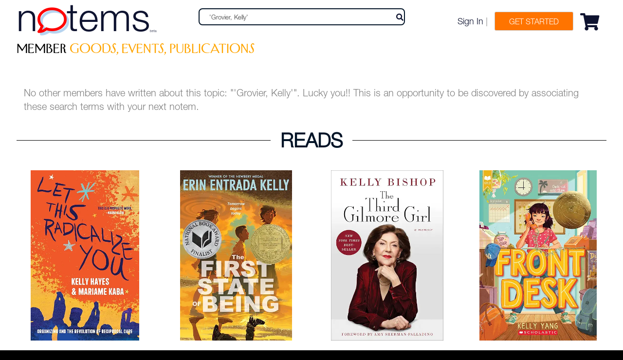

--- FILE ---
content_type: text/html;charset=UTF-8
request_url: https://www.notems.com/nsearch/?searchtext=%27Grovier,%20Kelly%27
body_size: 41296
content:
<!DOCTYPE html>
<html xmlns="http://www.w3.org/1999/xhtml" lang="en" xml:lang="en">
<head>
<meta name="viewport" content="width=device-width, initial-scale=1">
<link rel="icon" href="/img/nmfav.ico?v=4f32ecc8f43d" type="image/x-icon"/>
<!-- Global site tag (gtag.js) - Google Analytics -->
<script async src="https://www.googletagmanager.com/gtag/js?id=UA-3376991-3" async='async'></script>
<script>
  window.dataLayer = window.dataLayer || [];
  function gtag(){dataLayer.push(arguments);}
  gtag('js', new Date());

  gtag('config', 'UA-3376991-3');
</script>
<script type="text/javascript">var switchTo5x=true;</script>
<meta name="keywords" content="internet marketplace,website creation,distinguish business,where to be recognized,passions"/>
    <meta name="description" content="The place to buy, sell and share products, services and ideas that deserve to be in the spotlight."/>
<meta name="author" content="www.hartmannsoftware.com"/>
<meta http-equiv="Content-Type" content="text/html; charset=iso-8859-1"/>
<meta http-equiv="X-UA-Compatible" content="IE=edge,chrome=1">

<script src="/js/jquery.js"></script>
<script src="/js/jquery.validate.js"></script>
<script src="https://ajax.googleapis.com/ajax/libs/jqueryui/1.13.2/jquery-ui.min.js" async='async'></script>
<script src="/js/jquery-migrate-1.2.1.min.js"></script>
    
<title>
    'Grovier, Kelly' |
    
    notems
</title>

<script>
$(document).ready(function () {  
	cartTotal();
	search();
  if ($('html').hasClass('desktop')) {
    new WOW().init();
  }   
  $('.list1 figure a').touchTouch();
});
</script>
</head>
<body>
<!--header for sites-->
<header>
  <div class="container pcontainer">
    <div id="notems">
        <a id="notemshome" href="/">
           <div>n<i class="far fa-comment" id="mainnmlogocirc"></i>tems<sub id="beta">beta</sub></div>
        </a>
    </div>       

     <div id="searchcontainer">
             <input id="searchField" class="search-form_input" type="text" value="'Grovier, Kelly'" placeholder="discover and be discovered"><a id="searchb" href=""><i id="regbutton" class="fa fa-search"></i></a>
        </div>
        <div id="login" class="slc">              
            <div><a href="/" title="login">Sign In</a> | </div>
	                    <div><a href="/njoin" title="join notems"><button class="brgj">Get Started</button></a></div>
                    <div><a href="/checkout/?cart=true" title="shopping cart"><div id="cartinfo"><div class="fa fa-shopping-cart"></div></div></a></div>
        </div>
   </div>
</header>

<div class="content indent">
    <!--content-->
     		<div class="thumb-box5">
			            <div class="container">
			            	<div class="divtop"></div>
                  			<div class="divann"><span>member</span> goods, events, publications</div> 
			                <div class="row searchRow">
			                	<div style="color:gray;margin:30px;font-size:20px;">No other members have written about this topic: "'Grovier, Kelly'". Lucky you!!  This is an opportunity to be discovered by 
			                	associating these search terms with your next notem.</div>
			                </div></div></div>
	     		<div class="thumb-box5">
		            <div class="container"  id="booksdiv">
		            <h2 class="wow fadeInDown"><span>reads</span></h2>
		            <div class="row searchRow"><div class="col-lg-3 col-md-3 col-sm-3 col-xs-6 wow fadeInUp">
			                        <div class="thumb-pad5">
			                            <div class="thumbnail">
			                                <figure><a href="/nstore/product-.-9781642598278"><img src="/store/9781642598278.jpg" alt="" onerror="this.src='/img/bags.jpg'"></a></figure>
			                                <div class="caption">
			                                    <a href="/nstore/product-.-9781642598278"><h3 class="storetitle">Let This Radicalize You: Organizing ...</h3></a>
			                                    <p>
		                                    		by <a href="/nsearch/?artist=true&searchtext=Hayes, Kelly">Hayes, Kelly</a>
			                                    </p>
			                                    <span>Paperback                /Paperback                     </span>
			                                    <p><span class="pricediv">$13.46</span></p>
				                                </div>
				                            </div>
				                        </div>
				                    </div>
				                <div class="col-lg-3 col-md-3 col-sm-3 col-xs-6 wow fadeInUp">
			                        <div class="thumb-pad5">
			                            <div class="thumbnail">
			                                <figure><a href="/nstore/product-.-9780063337312"><img src="/store/9780063337312.jpg" alt="" onerror="this.src='/img/bags.jpg'"></a></figure>
			                                <div class="caption">
			                                    <a href="/nstore/product-.-9780063337312"><h3 class="storetitle">The First State of Being</h3></a>
			                                    <p>
		                                    		by <a href="/nsearch/?artist=true&searchtext=Kelly, Erin Entrada">Kelly, Erin Entrada</a>
			                                    </p>
			                                    <span>Hardcover         /Hardcover                     </span>
			                                    <p><span class="pricediv">$14.99</span></p>
				                                </div>
				                            </div>
				                        </div>
				                    </div>
				                <div class="col-lg-3 col-md-3 col-sm-3 col-xs-6 wow fadeInUp">
			                        <div class="thumb-pad5">
			                            <div class="thumbnail">
			                                <figure><a href="/nstore/product-.-9781668023778"><img src="/store/9781668023778.jpg" alt="" onerror="this.src='/img/bags.jpg'"></a></figure>
			                                <div class="caption">
			                                    <a href="/nstore/product-.-9781668023778"><h3 class="storetitle">The Third Gilmore Girl: A ...</h3></a>
			                                    <p>
		                                    		by <a href="/nsearch/?artist=true&searchtext=Bishop, Kelly">Bishop, Kelly</a>
			                                    </p>
			                                    <span>Hardcover         /Hardcover                     </span>
			                                    <p><span class="pricediv">$21.74</span></p>
				                                </div>
				                            </div>
				                        </div>
				                    </div>
				                <div class="col-lg-3 col-md-3 col-sm-3 col-xs-6 wow fadeInUp">
			                        <div class="thumb-pad5">
			                            <div class="thumbnail">
			                                <figure><a href="/nstore/product-.-9781338157826"><img src="/store/9781338157826.jpg" alt="" onerror="this.src='/img/bags.jpg'"></a></figure>
			                                <div class="caption">
			                                    <a href="/nstore/product-.-9781338157826"><h3 class="storetitle">Front Desk (Front Desk #1) ...</h3></a>
			                                    <p>
		                                    		by <a href="/nsearch/?artist=true&searchtext=Yang, Kelly">Yang, Kelly</a>
			                                    </p>
			                                    <span>Paperback                /Paperback                     </span>
			                                    <p><span class="pricediv">$6.74</span></p>
				                                </div>
				                            </div>
				                        </div>
				                    </div>
				                </div><div class="row searchRow"><div class="col-lg-3 col-md-3 col-sm-3 col-xs-6 wow fadeInUp">
			                        <div class="thumb-pad5">
			                            <div class="thumbnail">
			                                <figure><a href="/nstore/product-.-9780593466575"><img src="/store/9780593466575.jpg" alt="" onerror="this.src='/img/bags.jpg'"></a></figure>
			                                <div class="caption">
			                                    <a href="/nstore/product-.-9780593466575"><h3 class="storetitle">When Women Were Dragons</h3></a>
			                                    <p>
		                                    		by <a href="/nsearch/?artist=true&searchtext=Barnhill, Kelly">Barnhill, Kelly</a>
			                                    </p>
			                                    <span>Paperback                /Paperback                     </span>
			                                    <p><span class="pricediv">$13.50</span></p>
				                                </div>
				                            </div>
				                        </div>
				                    </div>
				                <div class="col-lg-3 col-md-3 col-sm-3 col-xs-6 wow fadeInUp">
			                        <div class="thumb-pad5">
			                            <div class="thumbnail">
			                                <figure><a href="/nstore/product-.-9780593354919"><img src="/store/9780593354919.jpg" alt="" onerror="this.src='/img/bags.jpg'"></a></figure>
			                                <div class="caption">
			                                    <a href="/nstore/product-.-9780593354919"><h3 class="storetitle">The Martha's Vineyard Beach and ...</h3></a>
			                                    <p>
		                                    		by <a href="/nsearch/?artist=true&searchtext=Kelly, Martha Hall">Kelly, Martha Hall</a>
			                                    </p>
			                                    <span>Hardcover         /Hardcover                     </span>
			                                    <p><span class="pricediv">$22.50</span></p>
				                                </div>
				                            </div>
				                        </div>
				                    </div>
				                <div class="col-lg-3 col-md-3 col-sm-3 col-xs-6 wow fadeInUp">
			                        <div class="thumb-pad5">
			                            <div class="thumbnail">
			                                <figure><a href="/nstore/product-.-9781616207465"><img src="/store/9781616207465.jpg" alt="" onerror="this.src='/img/bags.jpg'"></a></figure>
			                                <div class="caption">
			                                    <a href="/nstore/product-.-9781616207465"><h3 class="storetitle">The Girl Who Drank the ...</h3></a>
			                                    <p>
		                                    		by <a href="/nsearch/?artist=true&searchtext=Barnhill, Kelly">Barnhill, Kelly</a>
			                                    </p>
			                                    <span>Paperback                /Paperback                     </span>
			                                    <p><span class="pricediv">$8.24</span></p>
				                                </div>
				                            </div>
				                        </div>
				                    </div>
				                <div class="col-lg-3 col-md-3 col-sm-3 col-xs-6 wow fadeInUp">
			                        <div class="thumb-pad5">
			                            <div class="thumbnail">
			                                <figure><a href="/nstore/product-.-9780823423057"><img src="/store/9780823423057.jpg" alt="" onerror="this.src='/img/bags.jpg'"></a></figure>
			                                <div class="caption">
			                                    <a href="/nstore/product-.-9780823423057"><h3 class="storetitle">Shades of People</h3></a>
			                                    <p>
		                                    		by <a href="/nsearch/?artist=true&searchtext=Rotner, Shelley">Rotner, Shelley</a>
			                                    </p>
			                                    <span>Paperback                /Paperback                     </span>
			                                    <p><span class="pricediv">$6.74</span></p>
				                                </div>
				                            </div>
				                        </div>
				                    </div>
				                </div><div class="row searchRow">
		                		 <div style="display:block;margin:0 0 50px 0;padding:10px;">
							    <script async src="https://pagead2.googlesyndication.com/pagead/js/adsbygoogle.js"></script>
								<ins class="adsbygoogle"
								     style="display:block; text-align:center;"
								     data-ad-layout="in-article"
								     data-ad-format="fluid"
								     data-ad-client="ca-pub-8103080406455937"
								     data-ad-slot="9813121701"></ins>
								<script>
								     (adsbygoogle = window.adsbygoogle || []).push({});
								</script>
							</div>
		                	</div>
		                <div href="/nsearch/?searchtype=books&offset=0&searchtext=%27Grovier%27+%27Kelly%27+" class="searchmore"><button id="morebooks">More Reads</button></div>
			                	</div>
		        </div>
		        <div class="thumb-box5">
		            <div class="container"  id="musicdiv">
		            <h2 class="wow fadeInDown"><span>listens & views</span></h2>
		            		<div class="row searchRow"><div class="col-lg-3 col-md-3 col-sm-3 col-xs-6 wow fadeInUp">
					                        <div class="thumb-pad5">
					                            <div class="thumbnail">
					                                <figure><a href="/nstore/product-.-6025471202672_m"><img src="/largemsc/02/602547120267.jpg" alt=""  onerror="this.src='/img/smallnote.jpg'"></a></figure>
					                                <div class="caption">
					                                    <a href="/nstore/product-.-6025471202672_m"><h3 class="storetitle">PAUL KELLY PRESENTS: THE MERRI ...</h3></a>
					                                    <p>by 
					                                    	<a href="/nsearch/?artist=true&searchtext=KELLY,PAUL">KELLY,PAUL</a>
					                                    </p>
					                                    <span>COMPACT DISC</span>
					                                    <p><span class="pricediv">$11.49</span></p>
					                                </div>
					                            </div>
					                        </div>
					                    </div>
					                <div class="col-lg-3 col-md-3 col-sm-3 col-xs-6 wow fadeInUp">
					                        <div class="thumb-pad5">
					                            <div class="thumbnail">
					                                <figure><a href="/nstore/product-.-0889072073408_m"><img src="/largemsc/73/088907207340.jpg" alt=""  onerror="this.src='/img/smallnote.jpg'"></a></figure>
					                                <div class="caption">
					                                    <a href="/nstore/product-.-0889072073408_m"><h3 class="storetitle">KELLY SLOAN</h3></a>
					                                    <p>by 
					                                    	<a href="/nsearch/?artist=true&searchtext=SLOAN,KELLY">SLOAN,KELLY</a>
					                                    </p>
					                                    <span>COMPACT DISC</span>
					                                    <p><span class="pricediv">$17.49</span></p>
					                                </div>
					                            </div>
					                        </div>
					                    </div>
					                <div class="col-lg-3 col-md-3 col-sm-3 col-xs-6 wow fadeInUp">
					                        <div class="thumb-pad5">
					                            <div class="thumbnail">
					                                <figure><a href="/nstore/product-.-8287653706226_m"><img src="/largemsc/06/828765370622.jpg" alt=""  onerror="this.src='/img/smallnote.jpg'"></a></figure>
					                                <div class="caption">
					                                    <a href="/nstore/product-.-8287653706226_m"><h3 class="storetitle">R IN R&B COLLECTION 1</h3></a>
					                                    <p>by 
					                                    	<a href="/nsearch/?artist=true&searchtext=KELLY,R">KELLY,R</a>
					                                    </p>
					                                    <span>COMPACT DISC</span>
					                                    <p><span class="pricediv">$7.99</span></p>
					                                </div>
					                            </div>
					                        </div>
					                    </div>
					                <div class="col-lg-3 col-md-3 col-sm-3 col-xs-6 wow fadeInUp">
					                        <div class="thumb-pad5">
					                            <div class="thumbnail">
					                                <figure><a href="/nstore/product-.-8869708537292_m"><img src="/largemsc/37/886970853729.jpg" alt=""  onerror="this.src='/img/smallnote.jpg'"></a></figure>
					                                <div class="caption">
					                                    <a href="/nstore/product-.-8869708537292_m"><h3 class="storetitle">DOUBLE UP</h3></a>
					                                    <p>by 
					                                    	<a href="/nsearch/?artist=true&searchtext=KELLY,R">KELLY,R</a>
					                                    </p>
					                                    <span>COMPACT DISC</span>
					                                    <p><span class="pricediv">$7.99</span></p>
					                                </div>
					                            </div>
					                        </div>
					                    </div>
					                </div><div class="row searchRow"><div class="col-lg-3 col-md-3 col-sm-3 col-xs-6 wow fadeInUp">
					                        <div class="thumb-pad5">
					                            <div class="thumbnail">
					                                <figure><a href="/nstore/product-.-8166510150542_m"><img src="/largemsc/50/816651015054.jpg" alt=""  onerror="this.src='/img/smallnote.jpg'"></a></figure>
					                                <div class="caption">
					                                    <a href="/nstore/product-.-8166510150542_m"><h3 class="storetitle">GOIN YOUR WAY</h3></a>
					                                    <p>by 
					                                    	<a href="/nsearch/?artist=true&searchtext=FINN,NEIL / KELLY,PAUL">FINN,NEIL / KELLY,PAUL</a>
					                                    </p>
					                                    <span>COMPACT DISC</span>
					                                    <p><span class="pricediv">$18.25</span></p>
					                                </div>
					                            </div>
					                        </div>
					                    </div>
					                <div class="col-lg-3 col-md-3 col-sm-3 col-xs-6 wow fadeInUp">
					                        <div class="thumb-pad5">
					                            <div class="thumbnail">
					                                <figure><a href="/nstore/product-.-7773201567230_m"><img src="/largemsc/67/777320156723.jpg" alt=""  onerror="this.src='/img/smallnote.jpg'"></a></figure>
					                                <div class="caption">
					                                    <a href="/nstore/product-.-7773201567230_m"><h3 class="storetitle">EASTBOUND PLATFORM</h3></a>
					                                    <p>by 
					                                    	<a href="/nsearch/?artist=true&searchtext=KELLY,JADEA">KELLY,JADEA</a>
					                                    </p>
					                                    <span>COMPACT DISC</span>
					                                    <p><span class="pricediv">$15.25</span></p>
					                                </div>
					                            </div>
					                        </div>
					                    </div>
					                <div class="col-lg-3 col-md-3 col-sm-3 col-xs-6 wow fadeInUp">
					                        <div class="thumb-pad5">
					                            <div class="thumbnail">
					                                <figure><a href="/nstore/product-.-6025375824574_m"><img src="/largemsc/24/602537582457.jpg" alt=""  onerror="this.src='/img/smallnote.jpg'"></a></figure>
					                                <div class="caption">
					                                    <a href="/nstore/product-.-6025375824574_m"><h3 class="storetitle">GOIN YOUR WAY (AUS)</h3></a>
					                                    <p>by 
					                                    	<a href="/nsearch/?artist=true&searchtext=FINN,NEIL / KELLY,PAUL">FINN,NEIL / KELLY,PAUL</a>
					                                    </p>
					                                    <span>COMPACT DISC</span>
					                                    <p><span class="pricediv">$14.99</span></p>
					                                </div>
					                            </div>
					                        </div>
					                    </div>
					                <div class="col-lg-3 col-md-3 col-sm-3 col-xs-6 wow fadeInUp">
					                        <div class="thumb-pad5">
					                            <div class="thumbnail">
					                                <figure><a href="/nstore/product-.-0612974922822_m"><img src="/largemsc/22/061297492282.jpg" alt=""  onerror="this.src='/img/smallnote.jpg'"></a></figure>
					                                <div class="caption">
					                                    <a href="/nstore/product-.-0612974922822_m"><h3 class="storetitle">BIG DEAL</h3></a>
					                                    <p>by 
					                                    	<a href="/nsearch/?artist=true&searchtext=SLOAN,KELLY">SLOAN,KELLY</a>
					                                    </p>
					                                    <span>VINYL LP</span>
					                                    <p><span class="pricediv">$24.25</span></p>
					                                </div>
					                            </div>
					                        </div>
					                    </div>
					                </div><div class="row searchRow"><div class="col-lg-3 col-md-3 col-sm-3 col-xs-6 wow fadeInUp">
					                        <div class="thumb-pad5">
					                            <div class="thumbnail">
					                                <figure><a href="/nstore/product-.-6025778757936_m"><img src="/largemsc/57/602577875793.jpg" alt=""  onerror="this.src='/img/smallnote.jpg'"></a></figure>
					                                <div class="caption">
					                                    <a href="/nstore/product-.-6025778757936_m"><h3 class="storetitle">SONGS FROM THE SOUTH: GREATEST ...</h3></a>
					                                    <p>by 
					                                    	<a href="/nsearch/?artist=true&searchtext=KELLY,PAUL">KELLY,PAUL</a>
					                                    </p>
					                                    <span>VINYL LP</span>
					                                    <p><span class="pricediv">$45.99</span></p>
					                                </div>
					                            </div>
					                        </div>
					                    </div>
					                <div class="col-lg-3 col-md-3 col-sm-3 col-xs-6 wow fadeInUp">
					                        <div class="thumb-pad5">
					                            <div class="thumbnail">
					                                <figure><a href="/nstore/product-.-7314586783282_m"><img src="/largemsc/83/731458678328.jpg" alt=""  onerror="this.src='/img/smallnote.jpg'"></a></figure>
					                                <div class="caption">
					                                    <a href="/nstore/product-.-7314586783282_m"><h3 class="storetitle">BEST OF BOTH WORLDS</h3></a>
					                                    <p>by 
					                                    	<a href="/nsearch/?artist=true&searchtext=JAY-Z / KELLY,R">JAY-Z / KELLY,R</a>
					                                    </p>
					                                    <span>COMPACT DISC</span>
					                                    <p><span class="pricediv">$12.99</span></p>
					                                </div>
					                            </div>
					                        </div>
					                    </div>
					                <div class="col-lg-3 col-md-3 col-sm-3 col-xs-6 wow fadeInUp">
					                        <div class="thumb-pad5">
					                            <div class="thumbnail">
					                                <figure><a href="/nstore/product-.-0612975390866_m"><img src="/largemsc/90/061297539086.jpg" alt=""  onerror="this.src='/img/smallnote.jpg'"></a></figure>
					                                <div class="caption">
					                                    <a href="/nstore/product-.-0612975390866_m"><h3 class="storetitle">IMPRESSIONS</h3></a>
					                                    <p>by 
					                                    	<a href="/nsearch/?artist=true&searchtext=SLOAN,KELLY">SLOAN,KELLY</a>
					                                    </p>
					                                    <span>COMPACT DISC</span>
					                                    <p><span class="pricediv">$14.99</span></p>
					                                </div>
					                            </div>
					                        </div>
					                    </div>
					                <div class="col-lg-3 col-md-3 col-sm-3 col-xs-6 wow fadeInUp">
					                        <div class="thumb-pad5">
					                            <div class="thumbnail">
					                                <figure><a href="/nstore/product-.-6025089986834_m"><img src="/largemsc/86/602508998683.jpg" alt=""  onerror="this.src='/img/smallnote.jpg'"></a></figure>
					                                <div class="caption">
					                                    <a href="/nstore/product-.-6025089986834_m"><h3 class="storetitle">PLEASE LEAVE YOUR LIGHT ON</h3></a>
					                                    <p>by 
					                                    	<a href="/nsearch/?artist=true&searchtext=KELLY,PAUL / GRABOWSKY,PAUL">KELLY,PAUL / GRABOWSKY,PAUL</a>
					                                    </p>
					                                    <span>VINYL LP</span>
					                                    <p><span class="pricediv">$23.75</span></p>
					                                </div>
					                            </div>
					                        </div>
					                    </div>
					                </div><div id="listenssearchads"></div>
		                		<div class="row searchRow"><div class="col-lg-3 col-md-3 col-sm-3 col-xs-6 wow fadeInUp">
					                        <div class="thumb-pad5">
					                            <div class="thumbnail">
					                                <figure><a href="/nstore/product-.-6025089986902_m"><img src="/largemsc/86/602508998690.jpg" alt=""  onerror="this.src='/img/smallnote.jpg'"></a></figure>
					                                <div class="caption">
					                                    <a href="/nstore/product-.-6025089986902_m"><h3 class="storetitle">PLEASE LEAVE YOUR LIGHT ON ...</h3></a>
					                                    <p>by 
					                                    	<a href="/nsearch/?artist=true&searchtext=KELLY,PAUL / GRABOWSKY,PAUL">KELLY,PAUL / GRABOWSKY,PAUL</a>
					                                    </p>
					                                    <span>COMPACT DISC</span>
					                                    <p><span class="pricediv">$19.99</span></p>
					                                </div>
					                            </div>
					                        </div>
					                    </div>
					                <div class="col-lg-3 col-md-3 col-sm-3 col-xs-6 wow fadeInUp">
					                        <div class="thumb-pad5">
					                            <div class="thumbnail">
					                                <figure><a href="/nstore/product-.-8055582549258_m"><img src="/largemsc/49/805558254925.jpg" alt=""  onerror="this.src='/img/smallnote.jpg'"></a></figure>
					                                <div class="caption">
					                                    <a href="/nstore/product-.-8055582549258_m"><h3 class="storetitle">BALLET OF THE BOUNCING BEAGLES</h3></a>
					                                    <p>by 
					                                    	<a href="/nsearch/?artist=true&searchtext=KELLY,PHIL">KELLY,PHIL</a>
					                                    </p>
					                                    <span>COMPACT DISC</span>
					                                    <p><span class="pricediv">$16.75</span></p>
					                                </div>
					                            </div>
					                        </div>
					                    </div>
					                <div class="col-lg-3 col-md-3 col-sm-3 col-xs-6 wow fadeInUp">
					                        <div class="thumb-pad5">
					                            <div class="thumbnail">
					                                <figure><a href="/nstore/product-.-6025478271732_m"><img src="/largemsc/71/602547827173.jpg" alt=""  onerror="this.src='/img/smallnote.jpg'"></a></figure>
					                                <div class="caption">
					                                    <a href="/nstore/product-.-6025478271732_m"><h3 class="storetitle">SEVEN SONNETS & A SONG ...</h3></a>
					                                    <p>by 
					                                    	<a href="/nsearch/?artist=true&searchtext=KELLY,PAUL">KELLY,PAUL</a>
					                                    </p>
					                                    <span>VINYL LP</span>
					                                    <p><span class="pricediv">$34.99</span></p>
					                                </div>
					                            </div>
					                        </div>
					                    </div>
					                <div class="col-lg-3 col-md-3 col-sm-3 col-xs-6 wow fadeInUp">
					                        <div class="thumb-pad5">
					                            <div class="thumbnail">
					                                <figure><a href="/nstore/product-.-0756786598438_m"><img src="/largemsc/98/075678659843.jpg" alt=""  onerror="this.src='/img/smallnote.jpg'"></a></figure>
					                                <div class="caption">
					                                    <a href="/nstore/product-.-0756786598438_m"><h3 class="storetitle">MEANING OF LIFE</h3></a>
					                                    <p>by 
					                                    	<a href="/nsearch/?artist=true&searchtext=CLARKSON,KELLY">CLARKSON,KELLY</a>
					                                    </p>
					                                    <span>COMPACT DISC</span>
					                                    <p><span class="pricediv">$14.99</span></p>
					                                </div>
					                            </div>
					                        </div>
					                    </div>
					                </div><div class="row searchRow"><div class="col-lg-3 col-md-3 col-sm-3 col-xs-6 wow fadeInUp">
					                        <div class="thumb-pad5">
					                            <div class="thumbnail">
					                                <figure><a href="/nstore/product-.-0756786595154_m"><img src="/largemsc/95/075678659515.jpg" alt=""  onerror="this.src='/img/smallnote.jpg'"></a></figure>
					                                <div class="caption">
					                                    <a href="/nstore/product-.-0756786595154_m"><h3 class="storetitle">MEANING OF LIFE (DLCD)</h3></a>
					                                    <p>by 
					                                    	<a href="/nsearch/?artist=true&searchtext=CLARKSON,KELLY">CLARKSON,KELLY</a>
					                                    </p>
					                                    <span>VINYL LP</span>
					                                    <p><span class="pricediv">$22.25</span></p>
					                                </div>
					                            </div>
					                        </div>
					                    </div>
					                <div class="col-lg-3 col-md-3 col-sm-3 col-xs-6 wow fadeInUp">
					                        <div class="thumb-pad5">
					                            <div class="thumbnail">
					                                <figure><a href="/nstore/product-.-7112983868294_m"><img src="/largemsc/68/711298386829.jpg" alt=""  onerror="this.src='/img/smallnote.jpg'"></a></figure>
					                                <div class="caption">
					                                    <a href="/nstore/product-.-7112983868294_m"><h3 class="storetitle">NATURE</h3></a>
					                                    <p>by 
					                                    	<a href="/nsearch/?artist=true&searchtext=KELLY,PAUL">KELLY,PAUL</a>
					                                    </p>
					                                    <span>COMPACT DISC</span>
					                                    <p><span class="pricediv">$11.49</span></p>
					                                </div>
					                            </div>
					                        </div>
					                    </div>
					                <div class="col-lg-3 col-md-3 col-sm-3 col-xs-6 wow fadeInUp">
					                        <div class="thumb-pad5">
					                            <div class="thumbnail">
					                                <figure><a href="/nstore/product-.-6025678895196_m"><img src="/largemsc/95/602567889519.jpg" alt=""  onerror="this.src='/img/smallnote.jpg'"></a></figure>
					                                <div class="caption">
					                                    <a href="/nstore/product-.-6025678895196_m"><h3 class="storetitle">NATURE (AUS)</h3></a>
					                                    <p>by 
					                                    	<a href="/nsearch/?artist=true&searchtext=KELLY,PAUL">KELLY,PAUL</a>
					                                    </p>
					                                    <span>VINYL LP</span>
					                                    <p><span class="pricediv">$39.99</span></p>
					                                </div>
					                            </div>
					                        </div>
					                    </div>
					                <div class="col-lg-3 col-md-3 col-sm-3 col-xs-6 wow fadeInUp">
					                        <div class="thumb-pad5">
					                            <div class="thumbnail">
					                                <figure><a href="/nstore/product-.-7669300005264_m"><img src="/largemsc/05/766930000526.jpg" alt=""  onerror="this.src='/img/smallnote.jpg'"></a></figure>
					                                <div class="caption">
					                                    <a href="/nstore/product-.-7669300005264_m"><h3 class="storetitle">SPRING & FALL</h3></a>
					                                    <p>by 
					                                    	<a href="/nsearch/?artist=true&searchtext=KELLY,PAUL">KELLY,PAUL</a>
					                                    </p>
					                                    <span>COMPACT DISC</span>
					                                    <p><span class="pricediv">$11.49</span></p>
					                                </div>
					                            </div>
					                        </div>
					                    </div>
					                </div><div href="/nsearch/?searchtype=music&offset=0&searchtext=%27Grovier%27+%27Kelly%27+" class="searchmore"><button id="moremusic">More Listens & Views</button></div>
				                	</div>
		        </div>
		        </div>              
                
<!--footer-->
<footer>
    <div class="container">
        <div class="row">
            <div class="col-lg-8 col-md-10 col-lg-offset-2 col-md-offset-1">
                <div class="wow fadeInDown" data-wow-delay="0.1s">
	                <a href="/" class="nmbottom">discover<span id="mspace"> and be discovered</span></a>
	            </div>
	            <figure class="wow fadeInDown" data-wow-delay="0.1s">
	                <div id="sspace">[&nbsp;<span style='color:yellow;'>promoting relevance through notable postings</span>&nbsp;]</div>
	            </figure>
	            <figure class="wow fadeInDown" data-wow-delay="0.1s">
	                <div id="sspace">[&nbsp;<span style='color:yellow;'>share it, buy it, sell it</span>&nbsp;]</div>
	            </figure>
                <ul class="foo_menu wow fadeInDown">
                <li><a href="/" >log in</a></li>
		                <li><a href="/njoin" >join</a></li>
		                <li><a href="/nabout" >about</a></li>
		                <li><a href="/nterms" >terms</a></li>
		                <li><a href="/nfaq" >faqs</a></li>
		                <li><a href="/nsalesinfo" >sell</a></li>
		                <li><a href="/nrefunds" >refunds</a></li>
		                <li><a href="/nfees" >fees</a></li>
	                </ul>
            <p class="wow fadeInUp">
            	A notem is a post that highlights an experience, idea, topic of interest, an event ... whatever a member believes worthy of discussion. 
            	Each notem becomes a pathway by which to make meaningful connections.
            	<p>notems is a free, global social network that rewards members by the number and quality of notems they post.</p>
            </p>
            <p class="privacy wow fadeInUp" data-wow-delay="0.2s"><span>notemote&reg;</span> &copy; <em id="copyright-year"></em>. <a href="/privacy">Privacy Policy</a>. Developed by <a href="https://www.hartmannsoftware.com" target="_blank">Hartmann Software Group</a></p>
            </div>
        </div>
    </div>
<!-- Global site tag (gtag.js) - Google Analytics -->
<script async src="https://www.googletagmanager.com/gtag/js?id=UA-3376991-3" async='async'></script>
<script>
  window.dataLayer = window.dataLayer || [];
  function gtag(){dataLayer.push(arguments);}
  gtag('js', new Date());

  gtag('config', 'UA-3376991-3');
</script>
<link rel="stylesheet" href="/css/bootstrap.css" media="print" onload="this.media='all'">

<link rel="stylesheet" href="/css/contact-form.css" media="print" onload="this.media='all'">
<link rel="stylesheet" href="/css/jquery.mosaic.css" media="print" onload="this.media='all'">
<link rel="stylesheet" href="/css/notemsmain.css" media="print" onload="this.media='all'">
<link rel="stylesheet" href="/css/style.css" media="print" onload="this.media='all'">


<!--  check to see if responsive.css is needed -->

<link rel="stylesheet" href="https://ajax.googleapis.com/ajax/libs/jqueryui/1.12.1/themes/smoothness/jquery-ui.css" media="print" onload="this.media='all'">
<!-- script src="/js/jquery.easing.1.3.js"></script> -->
<script src="/js/jquery.mobilemenu.js"></script>
<script src="/msite/js/jquery.simplr.smoothscroll.min.js"></script>

<script src="/js/camera.js"></script>
<script src="/js/touchTouch.jquery.js"></script>
<script src="/js/jquery.mosaic.js" async='async'></script>
<script src="/js/jquery.magnific-popup.min.js" async='async'></script>
<script type='text/javascript' src='https://platform-api.sharethis.com/js/sharethis.js#property=5e5589e39276be0012a05636&product=sticky-share-buttons&cms=website' async='async'></script>

<script type="text/javascript" src="/js/jquery.cookie.js"></script>
<script type="text/javascript" src="/js/jquery.form.js"></script>
<script type="text/javascript" src="/js/jquery.justifiedGallery.min.js"></script>
<script type="text/javascript" src="/js/nmeditor.js"></script>

<link href="https://use.fontawesome.com/releases/v5.7.2/css/all.css" rel="stylesheet" type="text/css" media="print" onload="this.media='all'"/>
<link rel="stylesheet" href="/css/screen.css" media="print" onload="this.media='all'"/>
<script type="text/javascript" src="/js/jquery.rateyo.min.js" async='async'></script>  

<!--CSS-->
<link rel="stylesheet" href="/css/notemsnonmemsite.css" media="print" onload="this.media='all'">
    
<!--JS-->
<script type="text/javascript" src="https://ajax.googleapis.com/ajax/libs/jqueryui/1.8/jquery-ui.min.js" async='async'></script>
<script src="/js/jquery-migrate-1.2.1.min.js" async='async'></script>
<script type="text/javascript" src="/js/jquery.cookie.js" async='async'></script>

<!--[if (gt IE 9)|!(IE)]><!-->
<script src="/js/wow/wow.js"></script>
<script src="/js/device.min.js"></script>
<script type="text/javascript">
$("#copyright-year").text( (new Date).getFullYear() );
</script>
</footer>
<script src="/msite/js/bootstrap.min.js"></script>
<script src="/msite/js/tm-scripts.js"></script>
<script type="text/javascript">
window.onload = function(){
$('#myMosaic').justifiedGallery({
	rowHeight : 190,
    lastRow : 'nojustify',
    margins : 0});

$('.prettyPhotoPic').magnificPopup({
    type: 'image',
    gallery: {
            enabled: true,
            navigateByImgClick: true,
            preload: [0,1] // Will preload 0 - before current, and 1 after the current image
    },
      callbacks: {
        elementParse: function(item) {
		     if(!item.src.includes("pipurf")) {
		       item.type = 'iframe';
		     } else {
		       item.type = 'image';
		     }},
		      close: function() {
		    	//location.reload();
		      }
	      },
}); 
$("#myMosaic").show();
};
</script>
</body>
</html>


--- FILE ---
content_type: text/html; charset=utf-8
request_url: https://www.google.com/recaptcha/api2/aframe
body_size: 267
content:
<!DOCTYPE HTML><html><head><meta http-equiv="content-type" content="text/html; charset=UTF-8"></head><body><script nonce="KpyFZw0iqNkgO16FjtsZQw">/** Anti-fraud and anti-abuse applications only. See google.com/recaptcha */ try{var clients={'sodar':'https://pagead2.googlesyndication.com/pagead/sodar?'};window.addEventListener("message",function(a){try{if(a.source===window.parent){var b=JSON.parse(a.data);var c=clients[b['id']];if(c){var d=document.createElement('img');d.src=c+b['params']+'&rc='+(localStorage.getItem("rc::a")?sessionStorage.getItem("rc::b"):"");window.document.body.appendChild(d);sessionStorage.setItem("rc::e",parseInt(sessionStorage.getItem("rc::e")||0)+1);localStorage.setItem("rc::h",'1769065461067');}}}catch(b){}});window.parent.postMessage("_grecaptcha_ready", "*");}catch(b){}</script></body></html>

--- FILE ---
content_type: text/css;charset=UTF-8
request_url: https://www.notems.com/css/contact-form.css
body_size: 16524
content:
@import url(//use.fontawesome.com/releases/v5.7.2/css/all.css);
@import url(//fonts.googleapis.com/css?family=Open+Sans:400);
@import url(//fonts.googleapis.com/css?family=Open+Sans:600);
@import url(//fonts.googleapis.com/css?family=Open+Sans:300);
@import url(//fonts.googleapis.com/css?family=Open+Sans:700);
@import "animate.css";
/* Contact Form variables
========================================================*/
/* Contact Form Basic Styles 
========================================================*/


.contact-form {
  position: relative;
  color: #bbbaba;
}
.contact-form .btns .btn2 {
  margin: 47px 0 75px 0;
}
/*.contact-form p {
  margin: 0;
  float: right;
} */

.contactForm2 .contact-form {
  position: relative;
}
.contactForm2 .contact-form .btns {
  text-align: center;
}
.contactForm2 .contact-form .btns .btn3 {
  width: 100%;
  text-align: center;
}
.contact-form label {
  position: relative;
  display: inline-block;
  text-align: left;
  width: 100%;
  -webkit-box-sizing: border-box;
  -moz-box-sizing: border-box;
  box-sizing: border-box;
  margin-bottom: 10px;
  font-weight:normal;
}
.colorlabel{
  background:#0e1330;
  color:white;   
  padding:0 0 0 20px; 
}
.contact-shortl{
   width: 30% !important;
   margin-right:20px;
   /*float:left;*/
}

.contact-short5{
   width: 45% !important;
   margin-right:20px;
   float:left;
}

.contact-form fieldset {
  border: none;
}
.contactForm2 fieldset {
  padding:0 10px 0 10px;
  margin: 0 0 40px 0;
}
.contactForm2 .box {
  /*float:left;*/
  width: 100%;
}
/*========================================================
                    BUTTON styles
=========================================================*/
/*.btn-default {
  background: #f25f43;
  display: inline-block;
  font: 600 15px/50px 'Open Sans', sans-serif;
  color: #ffffff;
  text-align: center;
  text-transform: uppercase;
  padding: 0 18px;
  margin-top: 39px;
  border:none;
}*/
.btn-default:hover {
  background: #0e1330;
  color: #ffffff;
}
.sbtn-default {
  background: red;
  font: 600 20px/50px 'Open Sans', sans-serif;
  color: #ffffff;
  text-align: center;
  text-transform: uppercase;
  padding: 5px 10px;
  margin:20px 0 0 0px;
  border:none;
}
.sbtn-default:hover {
  background: #0e1330;
  color: #ffffff;
}
.btn__inverse {
  background: #2a2a2a;
}
.btn__inverse:hover {
  background: #f25f43;
  color: #ffffff;
}
.default__mt {
  margin-top: 0px;
}
.default__pd {
  padding: 0;
}
.btn-big {
  background: #2a2a2a;
  display: inline-block;
  font: 600 17px/14px 'Open Sans', sans-serif;
  color: #ffffff;
  text-align: center;
  text-transform: uppercase;
  padding: 28px 22px;
  margin-top: 34px;
}
.btn-big:hover {
  background: #ffffff;
  color: #f25f43;
}
.btn-big-pad {
  padding: 28px 37px;
}
/* Contact Form Placeholder Styles 
========================================================*/
.contact-form ._placeholder {
  width: 100% !important;
  position: absolute;
  left: 0;
  top: 0;
  display: block;
  -webkit-box-sizing: border-box;
  -moz-box-sizing: border-box;
  box-sizing: border-box;
  cursor: text;
  border: 1px solid #f0efef;
  background: #f2f4f6;
  font: 14px/18px 'Arial';
  height: 48px;
  color: #666666;
  padding: 14px 10px 14px 28px;
}
.contact-form ._placeholder.focused {
  opacity: 0.4;
  filter: alpha(opacity=40);
  -webkit-box-shadow: 0px 0px 7px 0px rgba(0, 0, 255, 0.5);
  box-shadow: 0px 0px 7px 0px rgba(0, 0, 255, 0.5);
}
.contact-form ._placeholder.hidden {
  display: none;
}
.contact-form .file ._placeholder {
  display: none;
}
.contactForm2 .contact-form ._placeholder {
  width: 100% !important;
  position: absolute;
  left: 0;
  top: 0;
  display: block;
  -webkit-box-sizing: border-box;
  -moz-box-sizing: border-box;
  box-sizing: border-box;
  cursor: text;
  border: 1px solid #e4e4e4;
  background: none;
  font: 14px/18px 'Roboto Condensed';
  height: 48px;
  color: #8c8c8c;
  padding: 14px 28px;
}
/* Contact Form Input 
========================================================*/
.contact-form input[type='text'] {
  width: 100%;
  outline: none;
  -webkit-box-sizing: border-box;
  -moz-box-sizing: border-box;
  box-sizing: border-box;
  margin: 0;
  border: 1px solid #ccc;
  background: #f2f4f6;
  font: 15px/18px 'Arial';
  height: 48px;
  color: #000000;
  padding: 14px 28px 14px 28px;
}
.contact-form select {
  width: 100%;
  outline: none;
  -webkit-box-sizing: border-box;
  -moz-box-sizing: border-box;
  box-sizing: border-box;
  margin: 0;
  border: 1px solid #ccc;
  background: #f2f4f6;
  font: 15px/18px 'Arial';
  height: 48px;
  color: #000;
  padding: 14px 10px 14px 28px;
  min-width:300px;
}
.contact-form input[type='password'] {
  width: 100%;
  outline: none;
  -webkit-box-sizing: border-box;
  -moz-box-sizing: border-box;
  box-sizing: border-box;
  margin: 0;
  border: 1px solid #ccc;
  background: #f2f4f6;
  font: 15px/18px 'Arial';
  height: 48px;
  color: #666666;
  padding: 14px 10px 14px 28px;
}
.contactForm2 .contact-form input[type='text'] {
  border: 1px solid #e4e4e4;
  background: none;
  font: 14px/18px 'Roboto Condensed';
  height: 48px;
  color: #8c8c8c;
  padding: 14px 28px;
}
/* Contact Form File Input 
========================================================*/
.contact-form .input-group {
  position: relative;
  display: table;
  border-collapse: separate;
  -webkit-box-sizing: border-box;
  -moz-box-sizing: border-box;
  box-sizing: border-box;
}
.contact-form input.form-control[disabled] {
  cursor: not-allowed;
  background-color: #eeeeee;
  opacity: 1;
}
.contact-form input.form-control {
  position: relative;
  z-index: 2;
  float: left;
  width: 100%;
  margin-bottom: 0;
  padding: 6px 12px;
  -webkit-box-shadow: inset 0 1px 1px rgba(0, 0, 0, 0.075);
  box-shadow: inset 0 1px 1px rgba(0, 0, 0, 0.075);
  -webkit-transition: border-color ease-in-out 0.15s, box-shadow ease-in-out 0.15s;
  -moz-transition: border-color ease-in-out 0.15s, box-shadow ease-in-out 0.15s;
  transition: border-color ease-in-out 0.15s, box-shadow ease-in-out 0.15s;
}
.contact-form .input-group-btn:first-child > .btn {
  border-bottom-right-radius: 0;
  border-top-right-radius: 0;
  margin: 0 -1px 0 0;
}
.contact-form .input-group .form-control:last-child {
  border-bottom-left-radius: 0;
  border-top-left-radius: 0;
}
.contact-form .input-group-btn:last-child > .btn {
  border-bottom-left-radius: 0;
  border-top-left-radius: 0;
}
.contact-form .input-group .form-control:first-child {
  border-bottom-right-radius: 0;
  border-top-right-radius: 0;
}
.contact-form input.form-control,
.contact-form .input-group-btn {
  display: table-cell;
  border-collapse: separate;
  float: none !important;
}
.contact-form .input-group-btn label {
  width: auto;
  margin-left: -1px;
}
.contact-form .input-group-btn {
  position: relative;
  font-size: 0;
  white-space: nowrap;
  width: 1%;
  vertical-align: middle;
}
.contact-form .btn {
  display: inline-block;
  margin-bottom: 0;
  font-weight: normal;
  text-align: center;
  vertical-align: middle;
  cursor: pointer;
  background-image: none;
  border: 1px solid transparent;
  white-space: nowrap;
  padding: 6px 12px;
  font-size: 14px;
  line-height: 1.42857143;
  border-radius: 4px;
  -webkit-user-select: none;
  -moz-user-select: none;
  -ms-user-select: none;
  -o-user-select: none;
  user-select: none;
  -webkit-box-sizing: border-box;
  -moz-box-sizing: border-box;
  box-sizing: border-box;
}
/*.contact-form .btn-default {
  color: #333333;
  background-color: #ffffff;
  border-color: #cccccc;
}

.contact-form .btn-default:hover {
  color: #333333;
  background-color: #ebebeb;
  border-color: #adadad;
}

.contact-form .btn-default:active, .contact-form .btn-default:focus {
  outline-offset: -2px;
  outline: none;
  .box-shadow(inset 0 3px 5px rgba(0, 0, 0, 0.125));
}*/
/* Contact Form Textarea 
========================================================*/
*.contact-form textarea {
  width: 100%;
  outline: none;
  -webkit-box-sizing: border-box;
  -moz-box-sizing: border-box;
  /* box-sizing: border-box;
  border: 1px solid #f0efef;
  background: #f2f4f6;
  font: 15px/18px 'Arial';
 /* height: 244px;*/
  color: #666666;
  padding: 14px 10px 14px 28px;
  resize: none;
}
.contact-form .form-div-1,
.contact-form .form-div-2,
.contact-form .form-div-3 {
  float: left;
  width: 242px;
  margin-right: 20px;
}
.contact-form .form-div-1 strong,
.contact-form .form-div-2 strong,
.contact-form .form-div-3 strong {
  font: 18px 'Roboto';
  color: #000;
  margin-bottom: 10px;
  display: block;
}
.contact-form .form-div-3 {
  margin-right: 0;
}
.contact-form .form-div-4 {
  margin-bottom: 29px;
}
.contact-form .form-div-4 textarea {
  line-height: 20px;
  padding: 12px 14px;
}
.contact-form .form-div-4 strong {
  font: 18px 'Roboto';
  color: #000;
  margin-bottom: 10px;
  display: block;
}
.contactForm2 {
  padding-bottom: 7px;
}
.contactForm2 .contact-form .form-div-4 {
  text-align: left;
  margin-bottom: 18px;
  /*float: left;*/
  width: 100%;
}
.contactForm2 .contact-form .form-div-4 strong {
  font: 18px 'Roboto';
  color: #000;
  margin-bottom: 6px;
  display: block;
}
.contactForm2 .contact-form textarea {
  border: 1px solid #e4e4e4;
  background: none;
  font: 14px/18px 'Roboto Condensed';
  height: 189px;
  color: #8c8c8c;
  padding: 14px 28px;
}
.contactForm2 .contact-form .form-div-1,
.contactForm2 .contact-form .form-div-2 {
  float: none;
  width: 100%;
  margin-bottom: 18px;
  margin-right: 0;
  text-align: left;
}
.contactForm2 .contact-form .form-div-1 strong,
.contactForm2 .contact-form .form-div-2 strong {
  font: 18px 'Roboto';
  color: #000;
  margin-bottom: 6px;
  display: block;
}
.contactForm2 .contact-form .form-div-2 {
  margin-right: 0;
}
.contactForm2 .contact-form .form-div-3 {
  margin-right: 0;
}
/* Contact Form Error messages
========================================================*/
.contact-form .empty-message,
.contact-form .error-message {
  position: absolute;
  right: 3px;
  top: 0;
  color: black;
  font-weight: normal;
  height: 0;
  overflow: hidden;
  font-size: 12px;
  -webkit-transition: 0.3s ease-in height;
  transition: 0.3s ease-in height;
  z-index: 99;
}
.contact-form .invalid .error-message,
.contact-form .empty .empty-message {
  height: 20px;
}
.contactForm2 .contact-form .empty-message,
.contactForm2 .contact-form .error-message {
  top: 0;
}
/* Contact Form Processing Box
========================================================*/
.contact-form .contact-form-loader {
  position: absolute;
  z-index: -1;
  width: 100%;
  height: 100%;
  overflow: hidden;
  top: 0;
  left: 0;
  right: 0;
  bottom: 0;
  background: rgba(255, 255, 255, 0.9);
  background-image: url('/img/form-loader.gif');
  background-repeat: no-repeat;
  background-position: 50% 50%;
  opacity: 0;
}

.sorting {
  width: 100%;
  background-image: url('/img/form-loader.gif');
  background-repeat: no-repeat;
  background-position: 50% 50%;
  opacity: 0;
  z-index: 99;
  -webkit-transition: all 0.3s ease-in;
  transition: all 0.3s ease-in;
  
}

.sorting.processing{
  height:20px;
  opacity: 1;
  z-index: 99;
  -webkit-transition: all 0.3s ease-in;
  transition: all 0.3s ease-in;	
}

.getmore {
  width: 100%;
  background-image: url('/img/form-loader.gif');
  background-repeat: no-repeat;
  background-position: 50% 50%;
  opacity: 0;
  z-index: 99;
  -webkit-transition: all 0.3s ease-in;
  transition: all 0.3s ease-in;
  
}

.getmore.processing{
  height:20px;
  opacity: 1;
  z-index: 99;
  -webkit-transition: all 0.3s ease-in;
  transition: all 0.3s ease-in;	
}

.contact-form.processing .contact-form-loader {
  opacity: 1;
  z-index: 99;
  -webkit-transition: all 0.3s ease-in;
  transition: all 0.3s ease-in;
}

.uploadimgprocessing{
  position: absolute;
  z-index: -1;
  width: 100%;
  height: 100%;
  overflow: hidden;
  top: 100%;
  left: 0;
  right: 0;
  bottom: 0;
  background: rgba(255, 255, 255, 0.9);
  background-image: url('/img/form-loader.gif');
  background-repeat: no-repeat;
  background-position: 50% 50%;
	opacity: 1;
	z-index: 99;
	-webkit-transition: all 0.3s ease-in;
	transition: all 0.3s ease-in;
}
/* Contact Form Modal 
========================================================*/
.modal-open {
  overflow: hidden;
}
.contact-form .modal {
  display: none;
  overflow: auto;
  overflow-y: scroll;
  position: fixed;
  top: 0;
  right: 0;
  bottom: 0;
  left: 0;
  z-index: 1050;
  -webkit-overflow-scrolling: touch;
  outline: 0;
  font-family: Arial, "Times New Roman", sans-serif;
  font-size: 13px;
  overflow: hidden;
}
.contact-form .modal h4 {
  font-weight: bold;
  padding: 0;
  margin: 0;
  border: none;
}
.modal.fade .modal-dialog {
  -webkit-transform: translate(0, -25%);
  -ms-transform: translate(0, -25%);
  transform: translate(0, -25%);
  -webkit-transition: -webkit-transform 0.3s ease-out;
  -moz-transition: -moz-transform 0.3s ease-out;
  -o-transition: -o-transform 0.3s ease-out;
  transition: transform 0.3s ease-out;
}
.modal.in .modal-dialog {
  -webkit-transform: translate(0, 0);
  -ms-transform: translate(0, 0);
  transform: translate(0, 0);
}
.modal-content {
  position: relative;
  background-color: #ffffff;
  border: 1px solid #999999;
  border: 1px solid rgba(0, 0, 0, 0.2);
  border-radius: 6px;
  -webkit-box-shadow: 0 3px 9px rgba(0, 0, 0, 0.5);
  box-shadow: 0 3px 9px rgba(0, 0, 0, 0.5);
  background-clip: padding-box;
  outline: none;
}
.modal-backdrop {
  position: fixed;
  top: 0;
  right: 0;
  bottom: 0;
  left: 0;
  z-index: 1040;
  background-color: #000000;
}
.modal-backdrop.fade {
  opacity: 0;
  filter: alpha(opacity=0);
}
.modal-backdrop.in {
  opacity: 0.5;
  filter: alpha(opacity=50);
}
.modal-header {
  padding: 15px;
  min-height: 16.42857143px;
}
.modal-header .close {
  margin-top: -2px;
}
.modal-title {
  margin: 0;
  line-height: 1.42857143;
}
.modal-body {
  position: relative;
  padding: 20px;
}
.modal-dialog {
  width: 600px;
  margin: 10px auto;
}
@media only screen and (max-width: 768px) {
  .modal-dialog {
    position: relative;
    width: auto;
    margin: 10px;
  }
}
/* Contact Form Close icon 
========================================================*/
.close {
  float: right;
  font-size: 21px;
  font-weight: bold;
  line-height: 1;
  color: #000000;
  text-shadow: 0 1px 0 #ffffff;
  opacity: 0.2;
  filter: alpha(opacity=20);
}
.close:hover,
.close:focus {
  color: #000000;
  text-decoration: none;
  cursor: pointer;
  opacity: 0.5;
  filter: alpha(opacity=50);
}
button.close {
  padding: 0;
  cursor: pointer;
  background: transparent;
  border: 0;
  -webkit-appearance: none;
}
/*---------------------------------------------------------------------------------------------------------------------------*/
@media (min-width: 992px) and (max-width: 1219px) {
  .contact-form .form-div-1,
  .contact-form .form-div-2,
  .contact-form .form-div-3 {
    float: none;
    width: 100%;
    margin-right: 0;
  }
  .contactForm2 .contact-form .form-div-1,
  .contactForm2 .contact-form .form-div-2,
  .contactForm2 .contact-form .form-div-3 {
    float: none;
    width: 100%;
    margin-right: 0;
    margin-bottom: 11px;
    text-align: left;
  }
}
/*---------------------------------------------------------------------------------------------------------------------------*/
@media (min-width: 768px) and (max-width: 991px) {
  .contact-form .form-div-1,
  .contact-form .form-div-2,
  .contact-form .form-div-3 {
    float: none;
    width: 100%;
    margin-right: 0;
  }
  .form-part {
    width: 100%;
    float: none;
  }
  .contactForm2 .contact-form .form-div-4 {
    float: none;
    width: 100%;
    margin-left: 0;
  }
  .contactForm2 .contact-form .form-div-1,
  .contactForm2 .contact-form .form-div-2,
  .contactForm2 .contact-form .form-div-3 {
    float: none;
    width: 100%;
    margin-right: 0;
    margin-bottom: 11px;
    text-align: left;
  }
}
/*---------------------------------------------------------------------------------------------------------------------------*/
@media (max-width: 767px) {
  .contact-form .form-div-1,
  .contact-form .form-div-2,
  .contact-form .form-div-3 {
    float: none;
    width: 100%;
    margin-right: 0;
  }
  .form-part {
    width: 100%;
    float: none;
  }
  .contactForm2 .contact-form .form-div-4 {
    float: none;
    width: 100%;
    margin-left: 0;
  }
  .contact-form-box {
    margin: 62px 0;
  }
  .contactForm2 .contact-form .form-div-1,
  .contactForm2 .contact-form .form-div-2,
  .contactForm2 .contact-form .form-div-3 {
    float: none;
    width: 100%;
    margin-right: 0;
    margin-bottom: 11px;
    text-align: left;
  }
}


--- FILE ---
content_type: text/css;charset=UTF-8
request_url: https://www.notems.com/css/style.css
body_size: 50771
content:
@import url(//fonts.googleapis.com/css?family=Roboto:400,100,300,500,700,900);

/*     notems
======================================*/
h4 {
  /*font: 30px 'Irvin-Heading', Arial, "Helvetica Neue", Helvetica, sans-serif;*/
  font-size:35px;
  line-height: 1.2em;
  color: #8a99ad;
  text-transform: uppercase;
  margin: 0px 0px 2px 0px;
  padding: 0px 0px 0px 0px;
}
h4 a {
  color: inherit;
}
h4 a:hover {
  color: #ffffff;
}
.fsspacesep{
font-size:25px;	
}
h2 {
	font: bold 35px/1em 'OptimaMedium';
	text-transform: uppercase;
	margin: 0 0 37px 0;
	color: #021427;
	position: relative;
	text-align: center;
}
h8 span {
	position: relative;
	z-index: 1;
	background: #ffffff;
	padding: 0 20px;
}
h8:after {
	width: 100%;
	height: 1px;
	top: 50%;
	left: 0;
	background: #000000;
	position: absolute;
	content: '';
}
h8.indent {
	margin: 0 0 50px 0;
}
.tagsht{
font-size:14px;color:gray;text-align:center;text-transform:lowercase;font-weight:normal;	
}
.slc{
display:block;text-align:center;
float:right;
position:relative;
top:0px;
left:0px;
}
.slc div{
display:inline-block;
}
.slcw{
display:block;text-align:center;
float:right;
position:relative;
top:-10px;
left:0px;
color:#ffffff;
}
.slcw div{
display:inline-block;
}
.frontheader{
color:lightgray;
}
.ftitle{
font-size:35px;	
margin-top:20px;
margin-bottom:10px;
text-align:center;
}
.ftitle2{
font-size:45px;	
margin-top:35px;
margin-bottom:50px;
font-weight:normal;
text-align:center;
color:#88a52d;
}
.ftitle3{
font-size:25px;	
margin-top:10px;
margin-bottom:10px;
font-weight:normal;
text-align:center;
color:#88a52d;
}
.fdefpro{
font-size:30px;
color:#88a52d;	
margin:-20px 0 0 0;
}
.fdef{
font-size:20px;
color:gray;	
line-height:20px;	
}
.path{
font-size:20px;color:red;line-height:25px;text-transform:none;
}
.explain{
font-size:18px;	
}
#login{
display:inline-block;
font-size:18px;
}
.slc a{
font-size:18px;display:inline-block;color:#0e1330;
}
.slcw a{
font-size:18px;display:inline-block;color:#ffffff;
}
.mdescrip{
height:200px;	
}
#searchcontainer {
display: inline-block;
text-align: left;
position: relative;
width: 35%;
max-width: 770px;
height: 35px;
background: #fff;
border-radius: 8px;
float: left;
margin: 5px 0 0 10px;
}

.search-form_input {
color: #333;
display: inline-block;
font-size: 13px;
height: 100%;  
padding:0 0px 0 20px;
font-weight: 300;
position: relative; /* added */
width: 100%; /* added */
border:2px solid #021427;
border-radius: 8px;
}

#regbutton {
transition: all 0.3s ease 0s;
position: absolute;
top: 25%;
left: 95%;
width: 30px;
height: 20px;
color: #0e1330;
font-size: 15px;
padding-left: 3px;
padding-top:2px;
}
.sitename{
color:#ff7f00;font-size:40px;font-weight: bold;line-height:20px;float:right;max-width:280px;
}
.sitename span{
color:#a3ff2f;
font-weight: normal;
text-transform: capitalize;/*margin:0 0 0 5px;*/
font-size:40px;
}
.storephoto{
	max-height:150px;
	max-width:150px;
}
.storeshipping{
border:1px dashed orange;color:#000;padding:10px;width:50%;margin-top:10px;font-size:14px;	
margin-left:auto;
margin-right:auto;
}
.storeshipping legend{
border:0 !important;
margin:0 !important;
padding:0 5px !important;
font-size:16px;	
font-weight:bold;
width:auto !important;
}
#notemstop{
margin-right:auto;margin-left:auto;
/*height:50px;*/
position: relative;
background:#ff7400;
}
.nmbottom{
font-size:30px;color:white;    
}
#nmlogo{
border:0px;    
}
#notemshome{
color:#0e1330;  
font-size:80px;
top:5px;
}
#mspace{
color:#ff7400;
}
#mspace:hover{
color:#ffffff;
}
#sspace{
color:#ffffff;
font-size:30px;
}
#login{
display:inline-block;
text-align: right;
position:relative;
color:gray;
margin-left:10px;
}
#login div{
display:inline-block;    
}
.loginfront{
border-top: 1px solid lightgray;
padding-bottom: 10px;
text-align: right;
/*margin-top: 40px;*/
color:lightgray;
text-transform: lowercase;
}
.listit{
border-top: 1px solid #0e1330;
padding-bottom: 10px;
text-align: right;
/*margin-top: 40px;*/
color:lightgray;
text-transform: lowercase;
margin:20px 0 0 0;	
}
.memberlistings{
border-top: 1px solid #0e1330;
padding-bottom: 10px;
text-align: left;
margin-top: 40px;
color:lightgray;
}
.tbmemlistings{
font-size:15px;	
}
.mltitle{
float:left;
width:80%;
}
.mlred{
float:left;
color:red;	
}
.mlcond{
text-transform: lowercase;
font-size:15px;
margin: -5px 0 0 10px;
font-weight:normal;
}
.mlcond a{
color:orange;
}
.mlcond a:hover{
color:#0629f2;
}

.sfront{
border-top: 1px solid #0e1330;
padding-bottom: 10px;
text-align: right;
color:lightgray;
}
.loginsocial{
padding-bottom: 10px;
text-align: right;
color:lightgray;
}
.commrev{
border-bottom:1px solid #ff7400;
font-size:25px;
color:#ff7400;
}
.lcredate{
font-size:20px;text-align:right;color:black;
}
.list-group {
    margin-bottom: 20px;
    padding-left: 0;
}
.list-group-item {
    position: relative;
    display: block;
    padding: 10px 15px;
    margin-bottom: -1px;
    margin-left: 20px;
}
.list-group-item:first-child {
    border-top-right-radius: 4px;
    border-top-left-radius: 4px;
}
.valid{
color:orange;margin-right:5px;	
}
.nvalid{
color:red;	
}
.badge {
  width: 78px;
  height: 100%;
  -webkit-border-radius: 0;
  -moz-border-radius: 0;
  border-radius: 0;
  -webkit-box-sizing: border-box;
  -moz-box-sizing: border-box;
  box-sizing: border-box;
  padding: 0px 0px 0px 0px;
  margin: 0px 0px 0px 0px;
  text-align: center;
  text-transform: uppercase;
  font: 37px 'Questrial';
  line-height: 1em;
  color: #ffffff;
  background: #151515;
}
.badge > span {
  display: block;
  font-size: 18px;
  margin-top: -11px;
}
#content ul {
    list-style: none;
}
/* Stuck menu styles
========================================================*/

.isStuck {
	z-index: 99;
	margin: 0;
	padding: 7px 0 !important;
	-webkit-box-shadow: 0 9px 9px 0 rgba(0, 0, 0, 0.3);
	box-shadow: 0 9px 9px 0 rgba(0, 0, 0, 0.3);
}
.isStuck h1.navbar-brand_ a img {
	width: 20%;
}
.isStuck nav.tm_navbar {
	margin-top: 0 !important;
}
.isStuck nav.tm_navbar .sub-menu > ul {
	top: 33px;
}
@media only screen and (max-width: 979px) {
 .isStuck {
 display: none !important;
}
}

/*========================================================
                    Main layout styles
=========================================================*/
textarea, input[type="text"], input[type="email"], input[type="search"], input[type="password"] {
	-webkit-appearance: none;
	-moz-appearance: caret;
}

h1.navbar-brand_ {
	margin: 5px 0 0 0;
	padding: 0;
	float: left;
	height: 35px;
	position: relative;
	top: 0;
	z-index: 10;
	width:30%;
	padding-right:0%;
	max-width:555px;
	line-height: 16px;
}
h1.navbar-brand_ a {
	display: inline-block;
}
h1.navbar-brand_ a img {
	width: 145px;
}
h2 {
	font: bold 40px/1em 'OptimaMedium';
	text-transform: uppercase;
	/*margin: 15px 0 50px 0;*/
	color: #021427;
	position: relative;
	text-align: center;
}
h2 span {
	position: relative;
	z-index: 1;
	background: #ffffff;
	padding: 0 20px;
	line-height:50px;
}
h2 div {
	position: relative;
	z-index: 1;
	background: #ffffff;
	padding: 0 20px;
	line-height:50px;
	font-size:35px;
	display:inline;
}
h2:after {
	width: 100%;
	height: 1px;
	top: 50%;
	left: 0;
	background: #000000;
	position: absolute;
	content: '';
}
h2.indent {
	margin: 0 0 50px 0;
}
h6 {
	font: 35px/1em 'OptimaMedium';
	text-transform: uppercase;
	margin: 0 0 37px 0;
	color: #021427;
	position: relative;
	text-align: center;
}
h6 span {
	position: relative;
	z-index: 1;
	background: #ffffff;
	padding: 0 20px;
	line-height:50px;
	color:lightgray;
}
h6::after {
	width: 100%;
	height: 1px;
	top: 50%;
	left: 0;
	background: lightgray;
	position: absolute;
	content: '';
	display:block;
}
h6.indent {
	margin: 0 0 50px 0;
}
h3{
	font: bold 18px/27px 'Roboto';
	color: #000000;
	margin: 0 0 17px 0;
}
h3 span {
	font: bold 25px/27px 'Roboto';
	text-align:center;
	color:#ff7400;
}
h7 {
	font: bold 45px/1em 'Roboto';
	text-transform: uppercase;
	margin: 0 0 50px 0;
	color:#ff7400;
	position: relative;
	text-align:center;
	display:block;
}
h9{
    font-size:50px;font-style:normal;
    -webkit-font-smoothing: antialiased;
    -webkit-text-stroke-width: 0.2px;
    -moz-osx-font-smoothing: grayscale;
	color: #000000;
	text-transform: capitalize;
	display:block;
	margin:0 0 40px 0;
	line-height:.9;
}
h10{
	font: bold 18px/27px 'Roboto';
	color: #000000;
	text-transform: uppercase;
	margin:0;
}
.extra-wrap {
	overflow: hidden;
}
.content {
	padding: 0;
	background: #ffffff;
}
.content.indent {
	padding: 5px 0 0 0;
	background: #ffffff;
}
.center {
	text-align: center;
}
/*========================================================
                    header
=========================================================*/
header {
	position: relative;
	margin: 0;
	padding: 12px 0 5px 0;
	z-index: 11;
	background: #fff;
}
.eheader{
	background:#0e1330;
}
.follow_icon1 {
	padding: 0;
	margin: -3px 0 0 33px;
	list-style: none;
	float: right;
	overflow: hidden;
}
.follow_icon1 li {
	float: left;
	margin: 0 0 0 3px;
}
.follow_icon1 li:first-child {
	margin: 0;
}
.follow_icon1 li a {
	font-size: 13px;
	line-height: 23px;
	color: #ffffff;
	width: 22px;
	height: 22px;
	border-radius: 100%;
	background: #bfbfbf;
	text-align: center;
	-webkit-transition: all 0.25s;
	-o-transition: all 0.25s;
	transition: all 0.25s;
}
.follow_icon1 li a:hover {
	color: #ffffff;
	background: #22c8ff;
}
/* menu
========================================================*/
nav.tm_navbar {
	position: relative;
	z-index: 0;
	border: none;
	padding: 0;
	margin: 19px 0 0 0;
	float: right;
	min-height: 0;
	background: none;
}
nav.tm_navbar li {
	position: relative;
	font-size: 12px;
	line-height: 20px;
	margin: 0 0 0 27px;
	float: left;
}
nav.tm_navbar li:first-child {
	margin: 0;
}
nav.tm_navbar li:last-child {
	padding: 0;
	background: none;
}
nav.tm_navbar li a {
	position: relative;
	padding: 0;
	font: normal 18px 'Roboto';
	color: #ffffff;
	text-transform: uppercase;
	background: none;
	-webkit-transition: all 0.25s;
	-o-transition: all 0.25s;
	transition: all 0.25s;
}
nav.tm_navbar li.active > a {
	color: #ffc102;
	background: none;
}
nav.tm_navbar li.active > span {
	color: #ffc102;
}
nav.tm_navbar li:hover > a {
	color: #ffc102;
	background: none;
	-webkit-transition: all 0.25s;
	-o-transition: all 0.25s;
	transition: all 0.25s;
}
nav.tm_navbar li:hover > span {
	color: #ffc102;
	-webkit-transition: all 0.25s;
	-o-transition: all 0.25s;
	transition: all 0.25s;
}
nav.tm_navbar .sfHover > a {
	color: #ffc102;
	background: none;
	-webkit-transition: all 0.25s;
	-o-transition: all 0.25s;
	transition: all 0.25s;
}
nav.tm_navbar .sfHover > span {
	color: #22c8ff;
	-webkit-transition: all 0.25s;
	-o-transition: all 0.25s;
	transition: all 0.25s;
}
nav.tm_navbar li span {
	text-align: center;
	position: absolute;
	width: 100%;
	left: 0;
	bottom: -8px;
	color: #ffffff;
	font-size: 10px;
	z-index: 0;
	-webkit-transition: all 0.25s;
	-o-transition: all 0.25s;
	transition: all 0.25s;
}
/* subMenu1
========================================================*/
nav.tm_navbar .sub-menu > ul {
	position: absolute;
	display: none;
	width: 253px;
	left: -16px;
	top: 21px;
	list-style: none !important;
	zoom: 1;
	z-index: 11;
	background: #0e1330;
	border-radius: 0;
	padding: 20px 0 10px 0;
	margin: 0;
	text-align: left;
}
nav.tm_navbar .sub-menu > ul li {
	background: none;
	border: none;
	width: auto;
	float: none;
	margin: 0 0 10px 0 !important;
	padding: 0 0 14px 16px;
	display: block;
	background: url(../img/dotted.png) 0 bottom repeat-x;
}
nav.tm_navbar .sub-menu > ul li:last-child {
	margin-bottom: 0;
	padding-bottom: 0;
	background: none;
}
nav.tm_navbar .sub-menu > ul li a {
	padding: 0;
	margin: 0;
	float: none;
	font: 13px 'Arial';
	color: #ffffff;
	background: none;
	text-transform: none;
	-webkit-transition: all 0.25s;
	-o-transition: all 0.25s;
	transition: all 0.25s;
}
nav.tm_navbar .sub-menu > ul li span {
	display: inline-block;
	position: absolute;
	right: 20px;
	top: 2px;
	left: auto;
	width: auto !important;
	color: #777;
	font-size: 14px;
	background: none;
}
nav.tm_navbar .sub-menu > ul li a:hover {
	text-decoration: none;
	color: #fec002 !important;
	background: none !important;
	-webkit-transition: all 0.25s ease;
	-o-transition: all 0.25s ease;
	transition: all 0.25s ease;
}
nav.tm_navbar .sub-menu > ul li.sfHover > a {
	text-decoration: none;
	color: #fec002 !important;
	background: none !important;
}
/* subMenu2
========================================================*/
nav.tm_navbar .sub-menu ul ul {
	position: absolute;
	display: none;
	width: 253px;
	left: 100%;
	top: -20px;
	list-style: none !important;
	zoom: 1;
	z-index: 11;
	background: #000000;
	border-radius: 0;
	padding: 20px 0 10px 0;
	margin: 0 0 0 1px;
	text-align: left;
}
nav.tm_navbar .sub-menu ul ul li a {
	padding: 0;
	margin: 0;
	float: none;
	font: 13px 'Arial';
	color: #ffffff;
	background: none;
	text-transform: none;
	-webkit-transition: all 0.25s;
	-o-transition: all 0.25s;
	transition: all 0.25s;
}
nav.tm_navbar .sub-menu > ul li > ul li a:hover {
	text-decoration: none;
	color: #fec002 !important;
	background: none !important;
	-webkit-transition: all 0.25s ease;
	-o-transition: all 0.25s ease;
	transition: all 0.25s ease;
}
.select-menu {
	display: none !important;
}
/*========================================================
                    -Content-
=========================================================*/
#toTop {
	display: none;
	text-decoration: none;
	position: fixed;
	bottom: 80px;
	right: 30px;
	overflow: hidden;
	border: none;
	z-index: 20;
	color: #404040;
	font-size: 37px;
}
#toTop:hover {
	outline: none;
	color: #ffc102;
}
.searchRow{
	position:relative;	
	/*padding-left:50px;*/
}
.showmore{
	font-size:55px;color:#ff7400;
	
}
.searchLeft:hover {
	outline: none;
	color: #ffc102;
}

.who-box {
	overflow: hidden;
}
.who-box .col-lg-4 {
	margin-bottom: 23px;
}
.thumb-box1 {
	overflow: hidden;
	background: #ffc102 url(../img/bg_pic1.jpg) right 0 no-repeat;
}
.thumb-box1 .box {
	padding: 47px 0 68px 60px;
}
.thumb-box1 .box .title {
	font: bold 40px/1em 'Roboto';
	text-transform: uppercase;
	color: #000000;
	margin-bottom: 27px;
}
.thumb-box1 .box p {
	font: bold 18px/27px 'Roboto';
	text-transform: uppercase;
	color: #000000;
	margin-bottom: 0;
}
.thumb-box2 {
	padding: 55px 0 0 0;
	overflow: hidden;
	text-align: center;
}
.thumb-box3 {
	padding: 50px 0 0 0;
	overflow: hidden;
	text-align: center;
}
.thumb-box3 .col-lg-6 {
	text-align: left;
	margin-bottom: 8px;
}
.thumb-box4 {
	padding: 46px 0 55px 0;
	overflow: hidden;
	text-align: center;
}
.thumb-box5 {
	/*overflow: hidden;*/
}
.thumb-box6 {
	overflow: hidden;
}
.thumb-box6 .col-lg-4 {
	margin-bottom: 25px;
}
.thumb-box7 {
	overflow: hidden;
}
.thumb-box8 {
	overflow: hidden;
}
.thumb-box9 {
	overflow: hidden;
	padding: 21px 0 0 0;
}
.thumb-box9 .col-lg-4 {
	margin-bottom: 55px;
}
.thumb-box10 {
	overflow: hidden;
	padding: 0 0 50px 0;
}
.thumb-box11 {
	overflow: hidden;
	padding: 0 0 55px 0;
}
.errorBox {
	padding-bottom: 30px;
	overflow: hidden;
}
.errorBox .col-lg-6 {
	text-align: center;
	padding-bottom: 40px;
}
.errorBox h3 {
	color: #000000;
	font-size: 30px;
	line-height: 27px;
	margin: 0 0 34px 0;
}
/* thumbs
========================================================*/
.thumb-pad1 {
	margin: 0 0 30px 0;
	padding: 0;
	text-align: left;
}
.thumb-pad1:hover .thumbnail figure figcaption {
	width: 100%;
	-webkit-transition: all 0.35s;
	-o-transition: all 0.35s;
	transition: all 0.35s;
}
.thumb-pad1:hover .thumbnail figure img {
	-webkit-transform: scale3d(1.05, 1.05, 1);
	transform: scale3d(1.05, 1.05, 1);
	-webkit-transition: all 0.5s;
	-o-transition: all 0.5s;
	transition: all 0.5s;
}
.thumb-pad1 .thumbnail {
	position: relative;
	margin: 0;
	border-radius: 0;
	box-shadow: none;
	border: none;
	padding: 0;
	background: none;
}
.thumb-pad1 .thumbnail figure {
	position: relative;
	padding: 0;
	overflow: hidden;
	height:300px;
}
.thumb-pad1 .thumbnail figure figcaption {
	position: absolute;
	z-index: 1;
	top: 0;
	right: 0;
	width: 50%;
	height: 100%;
	background: #000000;
	background: rgba(0, 0, 0, 0);
	padding: 27px;
	-webkit-transition: all 0.35s;
	-o-transition: all 0.35s;
	transition: all 0.35s;
}
.thumb-pad1 .thumbnail figure img {
	max-width: none;
	width: 100%;
	-webkit-transition: all 0.5s;
	-o-transition: all 0.5s;
	transition: all 0.5s;
}
.thumb-pad1 .thumbnail figure time {
	font: bold 18px/1em 'Roboto';
	text-transform: uppercase;
	color: #ffc102;
	display: block;
	margin-bottom: 11px;
}
.thumb-pad1 .thumbnail figure .lnk {
	font: bold 24px/30px 'Roboto';
	text-transform: uppercase;
	color: #ffffff;
	margin-bottom: 0;
	-webkit-transition: all 0.25s;
	-o-transition: all 0.25s;
	transition: all 0.25s;
}
.thumb-pad1 .thumbnail figure .lnk:hover {
	color: #ffc102;
}
.thumb-pad1 .thumbnail figure p {
	font: 12px/20px 'Arial';
	color: #b1b0b0;
	margin: 7px 0;
}
.thumb-pad1 .thumbnail figure .comment {
	font: 12px/20px 'Arial';
	color: #ffc102;
	display: block;
}
.thumb-pad1 .thumbnail figure .comment a {
	color: #ffc102;
	-webkit-transition: all 0.25s;
	-o-transition: all 0.25s;
	transition: all 0.25s;
}
.thumb-pad1 .thumbnail figure .comment a:hover {
	color: #ffffff;
}
.thumb-pad1 .thumbnail figure .comment i {
	color: #ffc102;
	font-size: 20px;
	float: left;
	margin: 0 9px 0 0;
}
.thumb-pad2 {
	margin: 0;
	padding-bottom: 17px;
	text-align: center;
	border: 1px solid #bbb;
}
.thumb-pad2 .thumbnail {
	position: relative;
	margin: 0;
	border-radius: 0;
	box-shadow: none;
	border: none;
	padding: 0;
	background: none;
}
.thumb-pad2 .thumbnail .caption {
	padding: 0;
}
.thumb-pad2 .thumbnail .caption p {
	margin: 0;
	color: #22c8ff;
	font-style: italic;
}
.thumb-pad2 .thumbnail .caption strong {
	font: 900 16px 'Lato';
	color: #2b2b2b;
}
.thumb-pad2 figure {
	margin: 0 0 18px 0;
}
.thumb-pad2 figure img {
	width: 100%;
}
.thumb-pad3 {
	margin: 0;
	padding-bottom: 17px;
	text-align: center;
	border: 1px solid #bbb;
}
.thumb-pad3 .thumbnail {
	position: relative;
	margin: 0;
	border-radius: 0;
	box-shadow: none;
	border: none;
	padding: 0;
	background: none;
}
.thumb-pad3 .thumbnail .caption {
	padding: 0;
}
.thumb-pad3 .thumbnail .caption p {
	margin: 0;
	color: #9c9a9a;
	text-transform: uppercase;
	position: relative;
	padding-bottom: 22px;
}
.thumb-pad3 .thumbnail .caption p:after {
	width: 190px;
	height: 1px;
	bottom: 0;
	left: 50%;
	margin-left: -95px;
	background: #ededed;
	position: absolute;
	content: '';
}
.thumb-pad3 .thumbnail .caption strong {
	font: 20px 'Lato';
	color: #2b2b2b;
	margin-bottom: 9px;
	display: block;
}
.thumb-pad3 figure {
	margin: 0 0 28px 0;
}
.thumb-pad3 figure img {
	width: 100%;
}
.thumb-pad4 {
	margin: 0;
	overflow: hidden;
	font-size:15px;
}
.thumb-pad4 .thumbnail {
	position: relative;
	margin: 0;
	border-radius: 0;
	box-shadow: none;
	border: none;
	padding: 0;
	background: none;
}
.thumb-pad4 .thumbnail .caption {
	padding: 0;
}
.thumb-pad4 .thumbnail .caption a {
	color:#000 !important;
}
.thumb-pad4 figure {
	margin: 0 0 22px 0;
}
.thumb-pad4 figure img {
	max-width: 100%;
	max-height:200px;
}
.thumb-pad5 {
	margin: 0 0 19px 0;
	overflow: hidden;
}
.thumb-pad5 .thumbnail {
	position: relative;
	margin: 0;
	border-radius: 0;
	box-shadow: none;
	border: none;
	padding: 0;
	background: none;
}
.thumb-pad5 .thumbnail .caption {
	padding: 0;
	overflow: hidden;
}
.servcaption {
	height:200px;
}
.thumb-pad5 .thumbnail .goodsdisptitle {
	padding: 0;
	overflow: hidden;
	margin:15px 0 0 0;
}
.thumb-pad5 .thumbnail .caption a:hover {
	color: #ffc102;
}
.thumb-pad5 .thumbnail .goodsdisptitle a:hover {
	color: #ffc102;
}
.thumb-pad5 .thumbnail .caption p {
	height:22px;
	font-size:15px;
	overflow:hidden;
	line-height: 20px;
	margin:5px 0 0 0;
}
.thumb-pad5 .thumbnail .caption p a {
	font-size:12px !important;
	color:blue;
	display:inline;
	font-weight:normal;
}
.thumb-pad5 .thumbnail .caption span {
	max-height:30px;
	display:block;
	color:orange;
}
.thumb-pad5 .thumbnail .caption a {
	display:block;
	font: bold 25px/1em 'Roboto';
	text-transform: uppercase;
	height:85px !important;
	margin: 10px 0 0 0;
	color:#021427;
	overflow:hidden;
}
.thumb-pad5 .thumbnail .goodsdisptitle a {
	display: block;
	font: bold 25px/1em 'Roboto';
	text-transform: uppercase;
	height: 60px !important;
	/*margin: 30px 0 0 0;*/
	color: #021427;
	overflow: hidden;
}
.thumb-pad5 .thumbnail .goodsdisptitle p {
	height:60px !important;
	font-size: 15px !important;
	overflow: hidden;
}
.thumb-pad5 .thumbnail .goodsdisptitle div {
	height:35px !important;
	font-size: 18px;
	color: #000;
	margin:10px 0 0 0;
	overflow: hidden;
}
.thumb-pad5 figure {
	/*margin: 0 0 24px 0;*/
	height:350px;
}
.thumb-pad5 figure img {
	max-width: 100%;
	height:350px;
}
.goodsdisp{
	height:500px !important;
}
.goodsdisp p{
	height:auto !important;
	font-size:20px !important;
	overflow: hidden;
	color:#000 !important;
	line-height:20px !important;
	margin:0 !important;
}
.goodsdisp img{
	width: 100% !important;
	height:325px !important;
	object-fit:scale-down !important;
	object-position: 50% 50% !important;
}
.searchdisp img{
	width: 100%;
	max-height:350px;
	object-fit:cover !important;
	object-position: 50% 50% !important;
}
.thumb-pad6 {
	overflow: hidden;
	margin: 0;
}
.thumb-pad6 .thumbnail {
	position: relative;
	padding: 0;
	margin: 0;
	border: none;
	border-radius: 0;
	box-shadow: none;
	background: none;
}
.thumb-pad6 .thumbnail .caption {
	padding: 0;
	overflow: hidden;
}
.thumb-pad6 .thumbnail .caption a {
	font: 12px 'Arial', "Helvetica Neue", Helvetica, Arial, sans-serif;
	color: #22c8ff;
	text-transform: uppercase;
	-webkit-transition: all 0.25s;
	-o-transition: all 0.25s;
	transition: all 0.25s;
}
.thumb-pad6 .thumbnail .caption a:hover {
	color: #2b2b2b;
}
.thumb-pad6 .thumbnail figure {
	padding: 0;
	margin: 0 30px 0 0;
	float: left;
}
.thumb-pad7 {
	margin: 0 0 44px 0;
}
.thumb-pad7 .thumbnail {
	position: relative;
	margin: 0;
	border-radius: 0;
	box-shadow: none;
	border: none;
	padding: 0;
	background: none;
}
.thumb-pad7 .thumbnail .caption {
	padding: 0;
	overflow: hidden;
}
.thumb-pad7 .thumbnail .caption strong {
	font: 18px 'Arial', "Helvetica Neue", Helvetica, Arial, sans-serif;
	color: #414042;
	display: block;
	padding-bottom: 10px;
	margin-bottom: 16px;
	border-bottom: 1px solid #a09fa0;
}
.thumb-pad7 .thumbnail .caption a {
	font: 15px 'Arial', "Helvetica Neue", Helvetica, Arial, sans-serif;
	color: #22c8ff;
	-webkit-transition: all 0.25s;
	-o-transition: all 0.25s;
	transition: all 0.25s;
}
.thumb-pad7 .thumbnail .caption a:hover {
	color: #414042;
}
.thumb-pad7 figure {
	margin: 0 0 20px 0;
}
.thumb-pad7 figure img {
	width: 100%;
}
.thumb-pad8 {
	margin: 0 0 30px 0;
	padding: 39px 30px 52px 30px;
	border: 1px solid #e4e4e4;
	background: #fefefe;
	text-align: center;
}
.thumb-pad8 .thumbnail {
	position: relative;
	margin: 0;
	border-radius: 0;
	box-shadow: none;
	border: none;
	padding: 0;
	background: none;
}
.thumb-pad8 .thumbnail .caption {
	padding: 0;
}
.thumb-pad8 .thumbnail .caption p {
	margin: 0;
}
.thumb-pad8 .thumbnail .caption strong {
	font: bold 18px/21px 'Arial', "Helvetica Neue", Helvetica, Arial, sans-serif;
	text-transform: uppercase;
	display: block;
	margin-bottom: 16px;
}
.thumb-pad8 .badge {
	margin: 0 0 21px 0;
	padding: 0;
	width: 97px;
	height: 97px;
	border-radius: 100%;
	background: #ffffff;
	text-align: center;
	font: 600 48px/91px 'Open Sans';
	color: #ababab;
	border: 1px solid #e4e4e4;
}
.thumb-pad9 {
	margin: 0 0 10px 0;
	overflow: hidden;
}
.thumb-pad9 .thumbnail {
	position: relative;
	margin: 0;
	border-radius: 0;
	box-shadow: none;
	border: none;
	padding: 0;
	background: none;
}
.thumb-pad9 .thumbnail .lnk {
	font: bold 24px/1em 'Roboto';
	color: #000000;
	margin-bottom: 0;
	text-transform: uppercase;
	-webkit-transition: all 0.25s;
	-o-transition: all 0.25s;
	transition: all 0.25s;
}
.thumb-pad9 .thumbnail .lnk:hover {
	color: #ffc102;
}
.thumb-pad9 .thumbnail .posted {
	font: bold 18px 'Roboto';
	text-transform: uppercase;
	color: #ffc102;
	margin-bottom: 25px;
}
.thumb-pad9 .thumbnail .posted a {
	color: #ffc102;
	-webkit-transition: all 0.25s;
	-o-transition: all 0.25s;
	transition: all 0.25s;
}
.thumb-pad9 .thumbnail .posted a:hover {
	color: #000000;
}
.thumb-pad9 .thumbnail .comment {
	font: 12px/20px 'Arial';
	color: #ffc102;
	display: block;
	text-transform: none;
	float: right;
}
.thumb-pad9 .thumbnail .comment a {
	color: #ffc102;
	-webkit-transition: all 0.25s;
	-o-transition: all 0.25s;
	transition: all 0.25s;
}
.thumb-pad9 .thumbnail .comment a:hover {
	color: #000000;
}
.thumb-pad9 .thumbnail .comment i {
	color: #ffc102;
	font-size: 20px;
	float: left;
	margin: 0 9px 0 0;
}
.thumb-pad9 .thumbnail .caption {
	padding: 0;
	overflow: hidden;
}
.thumb-pad9 figure {
	margin: 0 0 25px 0;
}
.thumb-pad9 figure img {
	width: 100%;
}
/* btn
========================================================*/
/*.btn-default.btn2 {
	box-shadow: none;
	text-decoration: none;
	display: inline-block;
	padding: 0 38px;
	font: 18px/48px 'Arial', "Helvetica Neue", Helvetica, Arial, sans-serif;
	margin: 0;
	border-radius: 0;
	color: #ffffff;
	background: #22c8ff;
	border: none;
	float: none;
	-webkit-transition: all 0.25s;
	-o-transition: all 0.25s;
	transition: all 0.25s;
}
.btn-default.btn2:hover {
	color: #ffffff;
	background: #2b2b2b;
	text-decoration: none;
}
.btn-default.btn3 {
	box-shadow: none;
	text-decoration: none;
	display: inline-block;
	padding: 0;
	font: 15px 'Arial', "Helvetica Neue", Helvetica, Arial, sans-serif;
	margin: 0;
	border-radius: 0;
	color: #22c8ff;
	background: none;
	border: none;
	float: none;
	-webkit-transition: all 0.25s;
	-o-transition: all 0.25s;
	transition: all 0.25s;
}
.btn-default.btn3:hover {
	color: #414042;
	text-shadow: none;
	background: none;
	text-decoration: none;
}
.btn-default.btn4 {
	box-shadow: none;
	text-decoration: none;
	display: inline-block;
	padding: 0 114px;
	font: 900 18px/69px 'Lato';
	text-transform: uppercase;
	margin: 0;
	border-radius: 0;
	color: #ffffff;
	background: #22c8ff;
	border: none;
	float: none;
	-webkit-transition: all 0.25s;
	-o-transition: all 0.25s;
	transition: all 0.25s;
}
.btn-default.btn4:hover {
	color: #ffffff;
	text-shadow: none;
	background: #414141;
	text-decoration: none;
}*/
/* list
========================================================*/
.list1 {
	margin: 0 0 34px 0;
	padding: 0;
	list-style: none;
	overflow: hidden;
}
.list1 li {
	font-size: 12px;
	line-height: 1.428571429;
	margin: 0;
	float: left;
	/*width: 20%;*/
}
.list1 li figure {
	margin: 0;
	position: relative;
}
.list1 li figure img {
	width: 100%;
}
.list1 li figure strong {
	font: bold 18px/27px 'Roboto';
	color: #000000;
	text-transform: uppercase;
}
.list1 li figure:hover i {
	-webkit-transform: translateY(0) translateX(0) scale(1);
	transform: translateY(0) translateX(0) scale(1);
	-webkit-transition: all 0.35s;
	-o-transition: all 0.35s;
	transition: all 0.35s;
	opacity: 1;
	filter: alpha(opacity=100);
}
.list1 li figure:hover i b {
	opacity: 1;
	filter: alpha(opacity=100);
	-webkit-transition: all 0.35s;
	-o-transition: all 0.35s;
	transition: all 0.35s;
}
.list1 li figure i {
	width: 100%;
	height: 100%;
	position: absolute;
	padding: 30px;
	top: 0;
	left: 0;
	text-align: left;
	display: block;
	background: #ffc102;
	background: rgba(255, 193, 2, 0.8);
	font-weight: normal;
	-webkit-transform: translateY(0) translateX(0) scale(0.25);
	transform: translateY(0) translateX(0) scale(0.25);
	-webkit-transition: all 0.35s;
	-o-transition: all 0.35s;
	transition: all 0.35s;
	opacity: 0;
	filter: alpha(opacity=0);
}
.list1 li figure i b {
	color: #ffffff;
	font-size: 38px;
	position: absolute;
	bottom: 30px;
	right: 30px;
	display: inline-block;
	opacity: 0;
	filter: alpha(opacity=0);
	-webkit-transition: all 0.35s;
	-o-transition: all 0.35s;
	transition: all 0.35s;
}
.list1-1 {
	margin: 0 0 34px 0;
	padding: 0;
	list-style: none;
	overflow: hidden;
}
.list1-1 li {
	font-size: 12px;
	line-height: 1.428571429;
	margin: 0;
	float: left;
	width: 20%;
}
.list1-1 li figure {
	margin: 0;
	position: relative;
}
.list1-1 li figure img {
	width: 100%;
	height:400px;
	object-fit:cover;
}
.list1-1 li figure strong {
	font: bold 18px/27px 'Roboto';
	color: #000000;
	text-transform: uppercase;
}
.list1-1 li figure:hover i {
	-webkit-transform: translateY(0) translateX(0) scale(1);
	transform: translateY(0) translateX(0) scale(1);
	-webkit-transition: all 0.35s;
	-o-transition: all 0.35s;
	transition: all 0.35s;
	opacity: 1;
	filter: alpha(opacity=100);
}
.list1-1 li figure:hover i b {
	opacity: 1;
	filter: alpha(opacity=100);
	-webkit-transition: all 0.35s;
	-o-transition: all 0.35s;
	transition: all 0.35s;
}
.list1-1 li figure i {
	width: 100%;
	height: 100%;
	position: absolute;
	padding: 30px;
	top: 0;
	left: 0;
	text-align: left;
	display: block;
	background: #ffc102;
	background: rgba(255, 193, 2, 0.8);
	font-weight: normal;
	-webkit-transform: translateY(0) translateX(0) scale(0.25);
	transform: translateY(0) translateX(0) scale(0.25);
	-webkit-transition: all 0.35s;
	-o-transition: all 0.35s;
	transition: all 0.35s;
	opacity: 0;
	filter: alpha(opacity=0);
}
.list1-1 li figure i b {
	color: #ffffff;
	font-size: 38px;
	position: absolute;
	bottom: 30px;
	right: 30px;
	opacity: 0;
	filter: alpha(opacity=0);
	-webkit-transition: all 0.35s;
	-o-transition: all 0.35s;
	transition: all 0.35s;
}

.list1-s {
	margin: 0 0 34px 0;
	padding: 0;
	list-style: none;
	overflow: hidden;
}
.list1-s li {
	font-size: 12px;
	line-height: 1.428571429;
	margin: 0;
	float: left;
	width: 33.333%;
}
.list1-s li figure {
	margin: 0;
	position: relative;
}
.list1-s li figure img {
	width: 100%;
	height:200px;
	object-fit:cover;
}
.list1-s li figure strong {
	font: bold 12px/17px 'Roboto';
	color: #000000;
	text-transform: uppercase;
}
.list1-s li figure:hover i {
	-webkit-transform: translateY(0) translateX(0) scale(1);
	transform: translateY(0) translateX(0) scale(1);
	-webkit-transition: all 0.35s;
	-o-transition: all 0.35s;
	transition: all 0.35s;
	opacity: 1;
	filter: alpha(opacity=100);
}
.list1-s li figure:hover i b {
	opacity: 1;
	filter: alpha(opacity=100);
	-webkit-transition: all 0.35s;
	-o-transition: all 0.35s;
	transition: all 0.35s;
}
.list1-s li figure i {
	width: 100%;
	height: 100%;
	position: absolute;
	padding: 30px;
	top: 0;
	left: 0;
	text-align: left;
	display: block;
	background: #ffc102;
	background: rgba(255, 193, 2, 0.8);
	font-weight: normal;
	-webkit-transform: translateY(0) translateX(0) scale(0.25);
	transform: translateY(0) translateX(0) scale(0.25);
	-webkit-transition: all 0.35s;
	-o-transition: all 0.35s;
	transition: all 0.35s;
	opacity: 0;
	filter: alpha(opacity=0);
}
.list1-s li figure i b {
	color: #ffffff;
	font-size: 38px;
	position: absolute;
	bottom: 30px;
	right: 30px;
	opacity: 0;
	filter: alpha(opacity=0);
	-webkit-transition: all 0.35s;
	-o-transition: all 0.35s;
	transition: all 0.35s;
}
.list2 {
	margin: 0;
	padding: 4px 0 0 0;
	list-style: none;
}
.list2.indent {
	padding-bottom: 31px;
}
.list2 li {
	font-size: 12px;
	line-height: 1.428571429;
	padding-left: 33px;
	background: url(/img/list_arrow.png) 0 2px no-repeat;
}
.list2 li a {
	display: block;
	font: 25px 'Arial', "Helvetica Neue", Helvetica, Arial, sans-serif;
	color: #0066c0;
	-webkit-transition: all 0.25s;
	-o-transition: all 0.25s;
	transition: all 0.25s;
	cursor: pointer;
}
.list2 li span {
	color:#ff7400;
	font-size:15px;
}
.list2 li a:hover {
	color: #ffc102;
}
.list3 {
	margin: 0;
	padding: 0;
	list-style: none;
}
.list3 li {
	font-size: 15px;
	line-height: 1.428571429;
	margin: 0 0 30px 0;
	overflow: hidden;
}
.list3 li figure {
	float: left;
	margin: 5px 21px 0 0;
}
.list3 li a {
	font: bold 22px 'Roboto';
	color: #000000;
	text-transform: uppercase;
	-webkit-transition: all 0.25s;
	-o-transition: all 0.25s;
	transition: all 0.25s;
}
.list3 li a:hover {
	color: #ffc102;
}
.list4 {
	margin: 0;
	padding: 0;
	list-style: none;
	overflow: hidden;
}
.list4 li {
	font-size: 12px;
	line-height: 1.428571429;
	margin-bottom: 31px;
}
.list4 li time {
	font: bold 14px/1em 'Roboto';
	color: #ffc102;
	text-transform: uppercase;
	display: block;
	margin: 0 0 5px 0;
}
.list4 li p {
	margin-bottom: 0;
	font-size:15px;
}
.list4 li .title {
	color: #000000;
	font: bold 24px/1em 'Roboto';
	margin-bottom: 22px;
	text-transform: uppercase;
}
.list4 li a{
color:#000 !important;	
}
.list5 {
	margin: 0;
	padding: 0;
	list-style: none;
	text-align: center;
}
.list5 li {
	font-size: 12px;
	line-height: 1.428571429;
	margin: 0 0 7px 0;
	overflow: hidden;
}
.list5 li figure {
	margin: 0 0 11px 0;
}
.list5 li a {
	font: 300 18px 'Roboto Condensed';
	color: #3e3d3d;
	display: inline-block;
	margin-bottom: 5px;
	text-transform: uppercase;
	-webkit-transition: all 0.25s;
	-o-transition: all 0.25s;
	transition: all 0.25s;
}
.list5 li a:hover {
	color: #df9e5d;
}
.list6 {
  margin: 0px 0px -29px 0px;
  font:17px 'TNYAdobeCaslonProRegular';
  line-height:22px;
}
.list6 li {
  margin-bottom: 38px;
}
.list6 li div:first-child {
  margin-bottom: 35px;
}
.list6 li div:first-child .badge {
  width: 96px;
  height: 56px;
  background-color: #ff7400;
  float: left;
  margin: 5px 28px 0px 0px;
}
.list6 li div:first-child h4 {
  margin-bottom: 2px;
}
/*.list6 li div:first-child p {
  color: #ffffff;
  font-weight: bold;
}*/
.list6 li div:first-child p a {
  color: #ffffff;
}
.list6 li div:first-child p br {
  display: none;
}
.list6 li div:first-child + div {
  overflow: hidden;
}
.list6 li div:first-child + div img {
  float: left;
  margin: 5px 30px 17px 0px;
  object-fit:contain;
  width: 270px !important;
  max-height: 205px !important;
}
.list6 li div:first-child + div img + p {
  padding-right: 7px;
}
.list6 li div:first-child + div p {
  padding-bottom: 3px;
}
.list7 {
	margin: 0;
	padding: 0;
	list-style: none;
	overflow: hidden;
}
.list7 li {
    padding-bottom: 10px;
    font-size:15px;
}
.list7 .fas{
color:orange;
margin-right:20px;	
}
.list7 li span {
	width: 50px;
	height: 50px;
	position: relative;
	border-radius: 0;
	background: #000000;
	color: #ffffff;
	font: bold 30px/50px 'Roboto';
	display: inline-block;
	float: left;
	margin: 5px 50px 0 0;
	text-align: center;
}
.list7 li span::after {
 position: absolute;
 top: 0;
 right: -6px;
 width: 6px;
 height: 100%;
 background: url(../img/tr.png) 0 center no-repeat;
 content: '';
}
.list7 li h3 {
	font-size: 24px;
	margin-bottom: 20px;
}
.list8 {
	margin: 0 0 31px 0;
	padding: 0;
	list-style: none;
	overflow: hidden;
}
.list8 li {
	font-size: 12px;
	line-height: 1.428571429;
	margin: 0 0 27px 0;
}
.list8 li p {
	margin-bottom: 0;
}
.list8 li .description {
	font-weight: bold;
	font-size: 14px;
	text-transform: uppercase;
	color: #242323;
	margin-bottom: 10px;
}
/*-----carousel-----*/
.list_carousel1.responsive {
	width: auto;
	margin: 0;
	padding: 45px 0 58px 0;
}
.list_carousel1 .foo {
	margin: 0;
	padding: 0;
	list-style: none;
	display: block;
	cursor: default;
}
.list_carousel1 .foo > li {
	padding: 0;
	float: left;
	text-align: center;
	margin-right: 30px;
	cursor: default;
}
.list_carousel1.responsive .caroufredsel_wrapper {
	cursor: default !important;
}
.foo-btn {
	position: relative;
	top: 0;
	text-align: center;
	padding: 0;
}
.pagination {
	position: relative;
	margin: 0;
	padding: 0;
	border-radius: 0;
}
.pagination a {
	position: relative;
	z-index: 1;
	width: 15px;
	height: 15px;
	padding: 0 !important;
	margin: 0 0 0 16px;
	display: inline-block;
	background: #bbb !important;
	border: none !important;
	border-radius: 100%;
	cursor: pointer;
	-webkit-transition: all 0.25s ease;
	-o-transition: all 0.25s ease;
	transition: all 0.25s ease;
}
.pagination a:first-child {
	margin-left: 0;
}
.pagination a:hover {
	background: #22c8ff !important;
	-webkit-transition: all 0.25s ease;
	-o-transition: all 0.25s ease;
	transition: all 0.25s ease;
}
.pagination a.selected {
	background: #22c8ff !important;
}
.pagination a span {
	display: none;
}
/* search
========================================================*/
#search-404 {
	position: relative;
	padding: 15px 0 0 0;
}
#search-404 input {
	box-shadow: none;
	border-radius: 0;
	-webkit-box-sizing: border-box;
	-moz-box-sizing: border-box;
	box-sizing: border-box;
	margin: 0;
	width: 100%;
	outline: none;
	border: 1px solid #f0efef;
	background: #f2f4f6;
	font: 12px 'Arial', "Helvetica Neue", Helvetica, Arial, sans-serif;
	line-height: 18px;
	color: #666666;
	padding: 14px;
	height: 48px;
	resize: none;
	margin-bottom: 34px;
}
/* map
========================================================*/
.content_map {
	position: relative;
	height: 382px;
	margin-bottom: 55px;
}
.google-map-api {
	position: absolute;
	left: 0;
	right: 0;
	top: 0;
	bottom: 0;
}
#map-canvas {
	position: absolute;
	top: 0;
	left: 0;
	right: 0;
	bottom: 0;
}
#map-canvas img {
	max-width: none !important;
}
.gm-wrapper div:first-child div + div + div + div {
	background-color: transparent !important;
	background-color: #000 !important;
	background-color: rgba(0, 0, 0, 0.7) !important;
}
.gm-wrapper * {
	box-shadow: 0 0 0 #000 !important;
	background-color: transparent !important;
}
.gm-style-iw {
	text-align: center;
	width: 330px !important;
	height: 127px !important;
	right: 0;
	position: absolute;
	left: 0 !important;
	top: 0 !important;
	color: #ffffff;
	padding: 38px 0 0 20px;
	font: 12px 'Arial', "Helvetica Neue", Helvetica, Arial, sans-serif !important;
	overflow: visible !important;
}
.gm-style-iw:after {
	content: '';
	width: 0;
	height: 0;
	top: 100%;
	margin-top: 17px;
	left: 50%;
	margin-left: 5px;
	border-style: solid;
	border-width: 25px 15px 0 15px;
	border-color: #000000;
	border-color: rgba(0, 0, 0, 0.7) transparent transparent transparent;
	position: absolute;
}
.gm-style-iw span {
	font-weight: bold;
	display: block;
	font-size: 18px;
	color: #ffffff;
}
.info {
	margin-bottom: 50px;
}
.info p {
	margin-bottom: 20px;
}
.mail {
	color: #666666;
	font: 12px 'Arial', "Helvetica Neue", Helvetica, Arial, sans-serif;
	text-decoration: underline;
	-webkit-transition: all 0.25s;
	-o-transition: all 0.25s;
	transition: all 0.25s;
}
.mail:hover {
	color: #ffc102;
	text-decoration: none;
}
/*========================================================
                    footer
=========================================================*/
footer {
	padding: 59px 0;
	overflow: hidden;
	text-align: center;
	background: #000000;
}
footer p {
	color: #b1b0b0;
}
footer .privacy {
	font: 12px 'Arial', "Helvetica Neue", Helvetica, Arial, sans-serif;
	color: white;
	margin: 0;
}
footer .privacy a {
	color: white;
	-webkit-transition: all 0.25s;
	-o-transition: all 0.25s;
	transition: all 0.25s;
}
footer .privacy a:hover {
	color: #ffffff;
}
footer .privacy span {
	color: #ffffff;
}
footer em {
	font-style: normal;
}
.foo_menu {
	padding: 0;
	margin: 0 0 22px 0;
	list-style: none;
	text-align: center;
}
.foo_menu li {
	display: inline-block;
	margin: 0 0 0 25px;
}
.foo_menu li a {
	font: bold 18px 'Roboto';
	color: #ffffff;
	text-transform: uppercase;
	-webkit-transition: all 0.25s;
	-o-transition: all 0.25s;
	transition: all 0.25s;
}
.foo_menu li a:hover {
	color: #ffc102;
}
.foo_menu li.active a {
	color: #ffc102;
}
.foo_menu li:first-child {
	margin: 0;
}
.follow_icon {
	padding: 4px 0 17px 0;
	margin: 0;
	list-style: none;
	display: inline-block;
	overflow: hidden;
}
.follow_icon li {
	float: left;
	margin: 0 0 0 33px;
}
.follow_icon li:first-child {
	margin: 0;
}
.follow_icon li a {
	font-size: 42px;
	line-height: 42px;
	color: #646464;
	-webkit-transition: all 0.25s;
	-o-transition: all 0.25s;
	transition: all 0.25s;
}
.follow_icon li a:hover {
	color: #fec002;
}
/*========================================================
                RESPONSIVE LAYOUTS STYLES 
=========================================================*/
@media (min-width: 1350px) {
 .container {
 padding: 0;
}
}
/*===========================================================================================================================*/
@media (min-width: 1220px) and (max-width: 1349px) {
 .list1 li {
 width: 33.333%;
}
}
/*===========================================================================================================================*/
@media (min-width: 992px) and (max-width: 1219px) {
 .list1 li {
 width: 33.333%;
}
#regbutton {
left: 94%;
}
 .list1 li figure i {
 padding: 10px;
}
 .list1 li figure i h3 {
 font-size: 14px;
}
 .errorBox img {
 width: 100%;
}
 nav.tm_navbar .sub-menu ul ul {
 width: 150px;
}
.sitename{
font-size:30px;
}	
.sitename span{
font-size:30px;	
}	
}
/*===========================================================================================================================*/
@media (min-width: 768px) and (max-width: 991px) {
 #toTop {
 display: none !important;
}
 header {
 text-align: center;
}
#regbutton {
left: 97%;
}
 header h1.navbar-brand_ {
 float: left;
}
.sitename{
font-size:26px !important;
}
.sitename span{
font-size:26px !important;
}
 nav.tm_navbar {
 float: none;
 display: inline-block;
}
 .list1 li {
 width: 33.333%;
}
 .list1 li figure i {
 padding: 10px;
}
 .list1 li figure i h3 {
 font-size: 14px;
}
 .thumb-box6 .col-lg-4 {
 margin-bottom: 50px;
}
 .who-box .col-lg-4 {
 margin-bottom: 50px;
}
 .list1-1 li {
 width: 50%;
}
 .errorBox img {
 width: 100%;
}
 nav.tm_navbar .sub-menu ul ul {
 width: 150px;
}
.searchRow{
  padding-left:26px;
}
.searchimage{
width:280px !important;
height:440px !important;	
}
.thumb-pad5 figure{
	height:220px;
}
.thumb-pad5 figure img {
width:100% !important;
max-height: 350px;
}
h1.navbar-brand_ {
width: 100%;
max-width: none;	
float:none !important;
}
#searchcontainer{
width:100%;
margin:auto;
float:none !important;
}
#login{
display:block !important;
text-align:center !important;
width: 100%;
float:none !important;
}
.thumb-pad5 figure{
	height:300px;
}
.thumb-pad5 figure img {
	max-width: 100%;
	max-height:350px;
}
}
/*===========================================================================================================================*/
@media (max-width: 767px) {
 #toTop {
 display: none !important;
}
 header {
 text-align: center;
}
 header h1.navbar-brand_ {
 float: none;
}
#regbutton {
left: 97%;
}
 nav.tm_navbar {
 padding: 0;
 float: none;
 margin: 20px 0 6px 0;
 display: block;
}
.sitename{
font-size:45px !important;
margin-top:-10px;
}
.sitename span{
font-size:45px !important;
}
 nav.tm_navbar .nav {
 display: none !important;
}
 .select-menu {
 display: inline-block !important;
 padding: 4px 4px 4px 0;
 margin: 0 0 0 0;
 width: 100%;
 border: 1px solid lightgray;
 background: greenyellow;
 color: #000;
 cursor: pointer;
 height: 40px;
 font-size: 16px;
 vertical-align: middle;
}
 .thumb-box1 .box {
 padding: 47px 15px;
}
 .thumb-box1 {
 text-align: center;
 background: #ffc102;
}
 .list1 li {
 width: 50%;
}
 .list1 li figure i {
 padding: 10px;
}
 .list1 li figure i h3 {
 font-size: 14px;
}
 .list6 {
    margin-bottom: 40px;
  }
  .list6 li div:first-child {
    margin-bottom: 0px;
  }
 .thumb-pad4 figure {
 margin: 0 20px 0 0;
 float: left;
}
 .thumb-box6 .col-lg-4 {
 margin-bottom: 50px;
}
 .who-box .col-lg-4 {
 margin-bottom: 50px;
}
 .list1-1 li {
 width: 50%;
}
 .list1-1 li figure i {
 padding: 10px;
}
 .list1-1 li figure i h3 {
 font-size: 14px;
}
 .foo_menu {
 display: none;
}
.searchRow{
  padding-left:0px;
}
h1.navbar-brand_ {
width: 100%;
max-width: none;	
float:none !important;
}
#searchcontainer{
width:100%;
margin:auto;
float:none !important;
}
#login{
display:block !important;
text-align:center !important;
width: 100%;
float:none !important;
}
}
/*===========================================================================================================================*/
@media (max-width: 626px) {
 .thumb-box1 {
 text-align: center;
 background: #ffc102;
}
 .thumb-box1 .box p {
 font-weight: normal;
 font-size: 13px;
}
#regbutton {
left: 96%;
}
 .thumb-pad1 .thumbnail figure figcaption {
 width: 100%;
}
 .list1 li {
 width: 50%;
}
 .list1 li figure i {
 padding: 10px;
}
 .list1 li figure i h3 {
 font-size: 14px;
}
 .list1-1 li {
 width: 50%;
}
 .list1-1 li figure i {
 padding: 10px;
}
 .list1-1 li figure i h3 {
 font-size: 14px;
}
 .thumb-pad4 figure {
 margin: 0 0 20px 0;
 float: none;
}
#searchcontainer{
width:100%;
margin:auto;
}
#login{
display:block !important;
text-align:center !important;
width: 100%;
}
.thumb-pad5 figure{
	height:350px;
}
.thumb-pad5 figure img {
	max-width: 100%;
	max-height:350px;
}
}
/*===========================================================================================================================*/
@media (max-width: 560px) {
 .thumb-pad1 .thumbnail figure .lnk {
 font-size: 14px;
 line-height: 1em;
}
 .thumb-pad1 .thumbnail figure time {
 font-size: 14px;
 line-height: 1em;
}
 .list1 li {
 width: 50%;
}
 .list1 li figure i {
 padding: 10px;
}
.article{
/*font-size:18px;*/	
}
.article table{
 font-size:13px;
}
 .list1 li figure i h3 {
 display: none;
}
 .list1-1 li {
 width: 50%;
}
 .list1-1 li figure i {
 padding: 10px;
}
 .list1-1 li figure i h3 {
 display: none;
}
 .thumb-pad9 .thumbnail .comment {
 float: none;
 display: block;
}
 .thumb-pad9 .thumbnail .lnk {
 font-size: 16px;
}
 .thumb-pad9 .thumbnail .posted {
 font-size: 14px;
}
 .errorBox img {
 width: 100%;
}
#searchcontainer{
width:100%;
margin:auto;
}
#login{
display:block !important;
text-align:center !important;
width: 100%;
}
}
/*===========================================================================================================================*/
@media (max-width: 480px) {
 .col-xs-6 {
 width: 100%;
 float: none;
}
 .thumb-pad1 .thumbnail figure p {
 display: none;
}
 .list1 li {
 width: 100%;
}
 .list1-1 li {
 width: 100%;
}
.list6 li div:first-child + div img {
  width: 100% !important;
  float: none;
  margin-right: 0;
}
.list6 li div:first-child {
  margin-bottom: 0px;
}
.list6 li div:first-child > div {
  overflow: hidden;
}
.list6 li div:first-child > div p .pull-right {
  float: none;
}
.list6 li div:first-child > div p > br {
  display: inline;
}  
.searchmore{
  float:none;
}
h4{
  /*font-size:20px;*/	
}
 footer figure img {
 width: 100%;
}
#searchcontainer{
width:100%;
margin:auto;
}
.ftitle{
font-size:45px;	
text-align:center;
}
.path{
text-align:center;	
}
h5{
text-align:center;	
}
#regbutton{
left:95%;
}
#login{
display:block !important;
text-align:center !important;
width: 100%;
}
.slc{
font-size:30px;
float:none;
}
.htitle{
font-size:20px;	
}
.camera_wrap{
height:150px !important;	
}
.slcw a{
font-size:16px !important;	
}
h9 {
font-size:35px;	
}
.content.indent{
padding: 10px 0 0 0;	
}
#participationtable{
font-size:20px;	
}
#participationtable td{
height:20px;
font-size:25px !important;
}
h2{
margin:10px 0 10px 0;
font-size:35px;	
}
h2:after{
background: white;
}
h2 span{
padding: 0;
line-height: 0px;	
font-weight:bold;
}
.breviewg{
margin-bottom:10px;
height:40px;	
}
.quotation{
padding:0;	
}
.article{
padding:0;	
}
.who-box .col-lg-4{
margin-bottom:20px;	
}
.catlink{
font-size:25px !important;
}
}
/*===========================================================================================================================*/
@media (max-width: 320px) {
 .col-xs-4 {
 width: 100%;
 float: none;
}
 .col-xs-6 {
 width: 100%;
 float: none;
}
 .list1 li {
 width: 100%;
}
 .list1-1 li {
 width: 100%;
}
#searchcontainer{
width:100%;
margin:auto;
}
.ftitle{
font-size:45px;	
text-align:center;
}
.path{
text-align:center;	
}
h5{
text-align:center;	
}
#regbutton{
left:90%;	
}
.loginsocial{
padding-top:5px;
}
.slc{
float:none;
}
.catlink{
font-size:15px !important;
}
.list6 li div:first-child .badge {
  margin: 5px 8px 0px 0px;
}
.commentlink {
font-size:10px !important;
}
.list6 li div:first-child + div img + p {
  padding-right: 0px;
}
p {
  margin: 0 0 8.5px;
}
.list6 {
  font: 15px 'TNYAdobeCaslonProRegular';
  line-height: 22px;
}
}
/*===========================================================================================================================*/
/*Core variables and mixins*/
/*-------------------------------------------------*/
/*-------------------------------------------------*/


--- FILE ---
content_type: text/css;charset=UTF-8
request_url: https://www.notems.com/css/screen.css
body_size: 818
content:
/**********************************

Use: Main Screen Import

***********************************/


@import "/css/cmxform.css";


.tooltiptext {
    visibility: visible;
    width: 120px;
    background-color: black;
    color: #fff;
    text-align: center;
    border-radius: 6px;
    padding: 5px;

    /* Position the tooltip */
    position:relative;
    top:-50px;
    left:50px;
    z-index: 1;
}

/* The actual popup */
.popup .popuptext {
	width:100%;
    visibility: visible;
    color:#000000;
    z-index:1;
    font-size:15px;
    position:absolute;
    font-weight: bold;
    top:0%;
    left:0%;
    display:block-inline;
    text-align:right;
    color:#D8000C;
    padding:0 10px 0 0;
}

#errorContainer {
    display: none;
    overflow: auto;
    background-color: #FFDDDD;
    border: 1px solid #FF2323;
    padding-top: 0;
}
 
#errorContainer label {
    float: none;
    width: auto;
}



--- FILE ---
content_type: text/css;charset=UTF-8
request_url: https://www.notems.com/css/notemsnonmemsite.css
body_size: 538
content:
/* 
    Created on : Jun 22, 2017, 11:57:33 AM
    Author     : Andreas
*/

@import "notemsmain.css";

/*---------notems---------------------*/
#passwordemailerror{
background:#be4b49;color:#fff;padding-left:5px;    
}

#login{
display:inline-block;
text-align: right;
position:relative;
color:gray;
margin-left:10px;
}
#login div{
margin-right:5px;display:inline-block;    
}
.loginfront{
border-top: 1px solid #0e1330;
padding-bottom: 10px;
text-align: right;
margin-top: 40px;
color:lightgray;
}
.loginsocial{
padding-bottom: 10px;
text-align: right;
color:lightgray;
}
.commrev{
width:60%;
border-bottom:1px solid lightgray;
text-align:right;
font-size:25px;
color:lightgray;
}





--- FILE ---
content_type: text/css;charset=UTF-8
request_url: https://www.notems.com/css/cmxform.css
body_size: 949
content:
/**********************************

Name: cmxform Styles

***********************************/
form.cmxform {
	width: 370px;
	color: #333;        
}

form.cmxform legend {
	padding-left: 0;
}


form.cmxform fieldset {
	border: none;
	border-top: 1px solid #C9DCA6;
	background: url(../images/cmxform-fieldset.gif) left bottom repeat-x;
	background-color: #F8FDEF;
}

form.cmxform fieldset fieldset {
	background: none;
}

form.cmxform fieldset p, form.cmxform fieldset fieldset {
	padding: 5px 10px 7px;
	background: url(../images/cmxform-divider.gif) left bottom repeat-x;
}

form.cmxform label.error, label.error {
	/* remove the next line when you have trouble in IE6 with labels in list */
	color: #A9A9A9;

    font-weight:bold;        
}
div.error { display: none; }
input {	border: 1px solid gray;}
input:focus { border: 1px dotted black; }
input.error { border: 1px dotted red; }
textarea.error { border: 1px dotted red; }
select.error { border: 1px dotted red; }
form.cmxform .gray * { color: gray; }
.blockinput { display:block; width:320px; }

--- FILE ---
content_type: text/javascript;charset=UTF-8
request_url: https://www.notems.com/js/nmeditor.js
body_size: 102363
content:
charactercount = 0;
nmckeditor=0;

function readCookie(name) {
	var nameEQ = name + "=";
	var ca = document.cookie.split(';');
	for(var i=0;i < ca.length;i++) {
	        var c = ca[i];
	        while (c.charAt(0)==' ') c = c.substring(1,c.length);
	        if (c.indexOf(nameEQ) == 0) return c.substring(nameEQ.length,c.length);
	}

	return null;
}

function areCookiesEnabledEdit() {
    var r = false;
    createCookie("testing", "Hello", 1);
    if (readCookie("testing") != null) {
        r = true;
        eraseCookie("testing");
    }else
        alert('Your browser must have cookies enabled in order to update your notemote account.  You will ' +
                'automatically be logged out of your account otherwise.')
}

function eraseCookie(name) {
    createCookie(name,"",-1);
}

function nonshippingItems(){
	$("#willnotship").click(function(){
	if($(this).attr('checked')){
	      $(".shipping").hide();
	      $(".shippingoptions").hide();
	}else{
		if(!$("#freeshipping").prop('checked'))
			$(".shipping").show();
		if(!$("#shipinternational").prop('checked'))
			$("#inshippingrate").hide();
	    $(".shippingoptions").show();
	}
	});
}

function shippingOptions(){
	if($("#willnotship").prop('checked')){
	    $(".shippingoptions").hide();
	}else{
	    $(".shippingoptions").show();
	}
	if($("#freeshipping").prop('checked') || $("#willnotship").prop('checked')){
	    $(".shipping").hide();
	}else if(!$("#freeshipping").prop('checked') || !$("#willnotship").prop('checked')){
		$(".shipping").show();
		if(!$("#shipinternational").prop('checked'))
			$("#inshippingrate").hide();
	}
}

function freeShipping(){
	$("#freeshipping").click(function() {
	    if($(this).attr('checked')){
	        $(".shipping").hide();
	    }else{
	        $(".shipping").show();
	        if(!$("#shipinternational").is(":checked"))
	        	$("#inshippingrate").hide();
	    }
	});
}
	
function noInternationalShipping(){
	if($("#shipinternational").is(":checked") && !$("#freeshipping").prop('checked'))
		$("#inshippingrate").show();
	else
		$("#inshippingrate").hide();
		
	$("#shipinternational").on('click', function() {
	    if($(this).is(":checked") && !$("#freeshipping").prop('checked')){
	    	$("#inshippingrate").show();
	    }else{
	    	$("#inshippingrate").hide();
	    }
	});
}

function checkInternationalShipping(){
	if($("#shipinternational").attr('checked') == false)
	    $(".internationalselections").hide();
	}

	function selectedInternationalDisp(enabled){
	if(enabled == 'false'){
	    $("#shippingpriceinternational").attr('disabled','true');
	    $("#shippingweight").attr('disabled','true');
	    $("#comments").attr('disabled','true');
	}else{
	    $("#shippingpriceinternational").removeAttr('disabled');
	    $("#shippingweight").removeAttr('disabled');
	    $("#comments").removeAttr('disabled');
}}
	
function catalogItem(){
	$("#cataloged").click(function(){
	    if($(this).attr('checked')){
	        $("#catalogsale").show();
	        $("#separatesale").hide();
	        $("#catofferedinternationally").show();
	        $("input:radio[@name='shippingtype']").rules('remove');
	        $("#measurementtype").rules('remove');
	    }else{
	       $("#catalogsale").hide();
	       $("#separatesale").show();
	       $("#catofferedinternationally").hide();
	       $("input:radio[@name='shippingtype']").rules('add',{required:true});
	       $("#measurementtype").rules('add',{required:true});
	    }
	});
}

function catalogInternationally(){
	$("#sellinternationallycat").click(function(){
	    if($(this).attr('checked')){
	        if(!$("#freeshippingcat").attr("checked"))
	            $("#catinternational").show();
	        $("#catexclude").show();
	    }else{
	       $("#catinternational").hide();
	       $("#catexclude").hide();
	    }
	});
}

function catalogFreeShipping(){
	$("#freeshippingcat").click(function(){
	    if($(this).attr('checked')){
	        $("#catnational").hide();
	        $("#catinternational").hide();
	    }else{
	        $("#catnational").show();
	        if($("#sellinternationallycat").attr('checked'))
	            $("#catinternational").show();
	    }
	});
}	

function siteAccess(){
	$(".buttonsite").click(function() {
	    var link = $('.buttonsite a');
	    window.location.href = link.attr("href")
	});
	}

function success(label){
    $('#'+label.attr("for")).css('border','none');
    $('#'+label.attr("for")+'1').hide();
    $("div .contact-form-loader").show();
    return false;
}

function validate(event, validator){
	$(".popuptext").remove();
    if (validator.numberOfInvalids() && !($(validator.errorList[0].element).css('border') == '1px solid #be4b49')) {       
        for (var i=0;i<validator.errorList.length;i++){  
            var idname = validator.errorList[i].element.id + '1';
            $(validator.errorList[i].element).before('<span id="'+idname+'" class="popuptext">'+validator.errorList[i].message+'</span>');
            $("#"+idname).hide();
            $("#"+idname).slideDown(500);
        }
    } 
    
    if ($("#hboxeditor").length) {  
		$('#hboxeditor').before('<span id="femessage" class="popuptext">*Character count must be between 50 and 20,000</span>');
        $("#femessage").hide();
        $("#femessage").slideDown(1000);
    }
    
    if (document.getElementById("hboxeditornmy")) {  
    	charactercount = tinymce.activeEditor.getContent().replace(/<(?:[^>=]|='[^']*'|=\"[^\"]*\"|=[^'\"][^\\s>]*)*>/g, "").length;
    	if(charactercount < 50 || charactercount > 2500){
    		$('#hboxeditornmy').before('<span id="femessage" class="popuptext">Character count must be between 50 and 20,000</span>');
            $("#femessage").hide();
            $("#femessage").slideDown(1000);
    	}
    }
}

function validate2(event, validator){
    if (validator.numberOfInvalids()) {        
        for (var i=0;i<validator.errorList.length;i++){
            $(validator.errorList[i].element).css('border','1px solid #be4b49');
        }
    } 
}

function IsEmail(email) {
  var regex = /^([a-zA-Z0-9_\.\-\+])+\@(([a-zA-Z0-9\-])+\.)+([a-zA-Z0-9]{2,4})+$/;
  if(!regex.test(email)) {
    return false;
  }else{
    return true;
  }
}

function validateelement(elementid,vtype,message){
	var id = '#popuptext'+elementid;
	var eilength = $('#'+elementid).val().length;
	
	if(vtype.type == 'minmax'){
		 if($(id).length == 0 && (eilength < vtype.min || eilength > vtype.max)){
			 $('#'+elementid).before('<span class="popuptext" id="popuptext'+elementid+'">'+message+'</span>');
			 $('#'+elementid).keydown(function( event ) {
				 length = $(this).val().length
				 if(length < vtype.min || length > vtype.max)
					 $(id).show();
				 else
					 $(id).hide(); 
			});
			 
			 $('#'+elementid).on("input", function( event ) {
				 length = $(this).val().length;
				 if(length < vtype.min || length > vtype.max)
					 $(id).show();
				 else
					 $(id).hide(); 
			});
			 
			 $(id).hide();
			 $(id).slideDown(1000);
		 }
	}else if(vtype.type == 'date'){
		 if($(id).length == 0 && (eilength < vtype.min || eilength > vtype.max)){
			 $('#'+elementid).before('<span class="popuptext" id="popuptext'+elementid+'">'+message+'</span>');
			 $('#'+elementid).on('change',function( event ) {
				 length = $(this).val().length
				 if(length < vtype.min || length > vtype.max)
					 $(id).show();
				 else
					 $(id).hide(); 
			});
			
			 $('#'+elementid).keydown(function( event ) {
				 length = $(this).val().length
				 if(length < vtype.min || length > vtype.max)
					 $(id).show();
				 else
					 $(id).hide(); 
			});
			 
			 $('#'+elementid).on("input", function( event ) {
				 length = $(this).val().length;
				 if(length < vtype.min || length > vtype.max)
					 $(id).show();
				 else
					 $(id).hide(); 
			});
			 
			 $(id).hide();
			 $(id).slideDown(1000);
		 }
	}else if(vtype.type == 'email'){
		 if(!IsEmail($('#'+elementid).val())){
			 $('#'+elementid).before('<span class="popuptext" id="popuptext'+elementid+'">'+message+'</span>');
			 $('#'+elementid).on('change',function( event ) {
				 if(!IsEmail($('#'+elementid).val()))
					 $(id).show();
				 else
					 $(id).hide(); 
			});
			
			 $('#'+elementid).keydown(function( event ) {
				 if(!IsEmail($('#'+elementid).val()))
					 $(id).show();
				 else
					 $(id).hide(); 
			});
			 
			 $('#'+elementid).on("input", function( event ) {
				 if(!IsEmail($('#'+elementid).val()))
					 $(id).show();
				 else
					 $(id).hide(); 
			});
			 
			 $(id).hide();
			 $(id).slideDown(1000);
		 }
	}else if(vtype.type == 'phone'){
		 if(eilength > vtype.max){
			 $('#'+elementid).before('<span class="popuptext" id="popuptext'+elementid+'">'+message+'</span>');
			 $('#'+elementid).keydown(function( event ) {
				 length = $(this).val().length
				 if(length < vtype.min || length > vtype.max)
					 $(id).show();
				 else
					 $(id).hide(); 
			});
			 
			 $('#'+elementid).on("input", function( event ) {
				 length = $(this).val().length;
				 if(length < vtype.min || length > vtype.max)
					 $(id).show();
				 else
					 $(id).hide(); 
			});
			 
			 $(id).hide();
			 $(id).slideDown(1000);
		 }
	}
	else if(vtype.type == 'hboxeditor'){
		charactercount = tinymce.get("hboxeditor").getContent({format: 'text'}).length;
		//charactercount=nmckeditor.editable().getText().length;
		if($(id).length == 0 && (charactercount < vtype.min || charactercount > vtype.max)){
			$('#divhboxcontainer').before('<span class="popuptext" id="popuptexthboxeditor" style="top:0%;">'+message+'</span>');
			
			tinymce.activeEditor.on('change', function (e) {
				charactercount = tinymce.get("hboxeditor").getContent({format: 'text'}).length;
				if(charactercount > 50)
					$("#popuptexthboxeditor").hide();
				else
					$("#popuptexthboxeditor").show();
		      });
			
			/*nmckeditor.on( 'change', function( evt ) {
				charactercount=nmckeditor.editable().getText().length;
				
				if(charactercount > 50)
					$("#popuptexthboxeditor").hide();
				else
					$("#popuptexthboxeditor").show();
			});*/
			
			$(id).hide();
		    $(id).slideDown(1000);
		}
		
		
	}
}


function AddPhotosVidesFromPV(url){
	 $(".bra").click(function() {
	$.ajax({
	    url: url,
	    beforeSubmit: function(e) {  
			  $('#photofield').addClass('processing');
		  },
	    success: function(data, textStatus, jqXHR) {
	    	 $('#photofield').removeClass('processing');
			  if (data.indexOf("Error") >= 0){
		        $('html,body').animate({ scrollTop: 0 }, 'fast');
		        $('#errors').html(data).fadeIn();
			  }else{
		            $('#publicationsphotos').html(data).fadeIn();
		            $('html,body').animate({ scrollTop: 0 }, 'fast');
		    }
	    }
	});});
}

function regProfileCheck(){
$('#accountForm').ajaxForm({
	 beforeSerialize: function(form, options) { 
		// nmckeditor.updateElement();
		},
	  beforeSubmit: function(e) {  
		  vtype = {type:"hboxeditor", min:"50", max:"20000"};
		  validateelement('hboxeditor',vtype,'*Notem must be between 50 and 20000 characters');

	      if($('.popuptext').is(":visible")){
	      	$('html,body').animate({ scrollTop: $(".popuptext").offset().top-100 }, 'slow');
	       	e.preventDefault();
	      }else
	      	$('#accountForm').addClass('processing');
	  },
	  success: function(data, status, xhr, form) {
		  if(data.includes('save:')){
			  window.location.href = data.replace('save:','');
			  return;
		  }

		  $('#accountForm').removeClass('processing');
		  if (data.indexOf("Error") >= 0){
	        $('html,body').animate({ scrollTop: 0 }, 'fast');
	        $('#errors').html(data).fadeIn();
		  }else{
	    		$('#accountForm').fadeOut();
	            $('.nonphotoinfo').hide();
	            //avoid double submission on refresh
	            
	            $('#publicationsphotos').html(data).fadeIn();
	            $('html,body').animate({ scrollTop: 0 }, 'fast');
	    }
	  }
	});
}

function regSupportCheck(){
var deleted = false;
$("#delete").click(function() {
  deleted = true;
});
$('#accountForm').ajaxForm({
	 beforeSerialize: function(arr, $form, options) { 
		// nmckeditor.updateElement();
		},
	  beforeSubmit: function(arr, $form, options) {  
		  
		  //alert($form.attr('action'))
		  if(deleted === true){
			  arr.push({name:'deleteSupportEntry', value:encodeURIComponent('deleteSupportEntry')})
		  }		  	
		  vtype = {type:"hboxeditor", min:"50", max:"20000"};
		  validateelement('hboxeditor',vtype,'*Notem must be between 50 and 20000 characters');

	      if($('.popuptext').is(":visible")){
	      	$('html,body').animate({ scrollTop: $(".popuptext").offset().top-100 }, 'slow');
	       	e.preventDefault();
	      }else
	      	$('#accountForm').addClass('processing');
	  },
	  success: function(data, status, xhr, form) {
		  if(data.includes('save:')){
			  window.location.href = data.replace('save:','');
			  return;
		  }

		  $('#accountForm').removeClass('processing');
		  if (data.indexOf("Error") >= 0){
	        $('html,body').animate({ scrollTop: 0 }, 'fast');
	        $('#errors').html(data).fadeIn();
		  }else{
	    		$('#accountForm').fadeOut();
	            $('.nonphotoinfo').hide();
	            //avoid double submission on refresh
	            
	            $('html,body').animate({ scrollTop: 0 }, 'fast');
	    }
	  }
	});
}

function getId(url) {
    re3 = /(.*)(www.+?v=)(.*)(<\/a>)/;
    const match = url.match(re3);
  
    return (match && match[3].length >= 11)
      ? match[3]
      : null;
}

function regPublicationsCheck(){
if(readCookie("loggedin") === 1){
     location.replace("/");
}
addEntry();
showListings();
hideListings();
//nmckeditor=CKEDITOR.replace( 'hboxeditor');
TAGInput("tags");

$(".deletepublication").click(function() {
var confirmation = window.confirm("Are you sure you want to delete this listing?  \nPlease save all changes, if any, to the current publication.");
if(confirmation === true){
    var row = $(this).closest('tr').hide();
    $.post("/actm/publications?delete=publications&URL="+$(this).attr("url"), function(data) {            
    }).done(function() {
        row.hide();                    
      });
}
});    
$( "input" ).focus(function() {
    if($("#"+$(this).attr('id')+"1").length !== 0)
        $("#"+$(this).attr('id')+"1").show();
});

$('#publicationsForm').ajaxForm({
  beforeSerialize: function(form, options) { 
	  //nmckeditor.updateElement();
  },
  beforeSubmit: function(e) {  
	  var vtype = {type:"minmax", min:"15", max:"80"};
	  var ttags = {type:"minmax", min:"15", max:"150"};
	  validateelement('name',vtype,'*The Title must be between 15 and 80 characters in length');
	  validateelement('tags',ttags,'*Tag entries must total between 15 and 150 characters in length');
	  vtype = {type:"hboxeditor", min:"50", max:"20000"};
	  validateelement('hboxeditor',vtype,'*Notem must be between 50 and 20000 characters');

      if($('.popuptext').is(":visible")){
      	$('html,body').animate({ scrollTop: $(".popuptext").offset().top-100 }, 'slow');
       	e.preventDefault();
      }else
      	$('#publicationsForm').addClass('processing');
  },
  success: function(data, status, xhr, form) {
	  if(data.includes('save:')){
		  window.location.href = data.replace('save:','');
		  return;
	  }else if(data.includes('Error')){
			$('#publicationsForm').removeClass('processing');
			errorHandler(false,data,'errors');
		   	return;
			}
	  
	  $('#publicationsForm').removeClass('processing');
	  if (data.indexOf("Error") >= 0){
		  errorHandler(false,data);
	  }else{
    		$('#publicationsForm').fadeOut();
            $('.nonphotoinfo').hide();
            $('#publicationsphotos').html(data).fadeIn();
            $('html,body').animate({ scrollTop: 0 }, 'fast');
    }
  }
});
}

function followMember(){
	$('#messageForm').ajaxForm({
		  beforeSubmit: function(e) {  
			 $('#messageForm').addClass('processing');
		  },
		  success: function(data, status, xhr, form) {
			  if(data.includes('connected:')){
				  $('#followcounter').hide();
				  $('#messagesent').html("<div style='text-align:center;color:gray;border:1px dashed gray;padding:15px;'>you are now following this member</div>");
			  }else if(data.includes('unsubscribed:')){
				  $('#followcounter').hide();
				  $('#messagesent').html("<div style='text-align:center;color:gray;border:1px dashed gray;padding:15px;'>you are no longer following this member</div>");
			  }else if(data.includes('error:')){
				  $('#messagesent').html("<div style='text-align:center;color:red;'>You cannot follow yourself.</div>");
			  }
			  else
				  $('#containercomment').prepend(data);
			  $('#messageForm').removeClass('processing');
			  if (data.indexOf("Error") >= 0){
				  $('#messagesent').html("<div style='text-align:center;'>You are now following</div>");
				  errorHandler(true,data,'errors');		      
			  }else{
	    		$('#messageForm').fadeOut();
	            $('html,body').animate({ scrollTop: 100 }, 'fast');
		    }
		  }
		});	
}

function messageSender(){
	$('#messageForm').ajaxForm({
		  beforeSubmit: function(e) {  
			  var vtype = {type:"minmax", min:"15", max:"80"};
			  var tmessage = {type:"minmax", min:"50", max:"1000"};
			  validateelement('title',vtype,'*The Title must be between 15 and 80 characters in length');
			  validateelement('message',tmessage,'*Message must be between 50 and 1000 characters');

		      if($('.popuptext').is(":visible")){
		      	$('html,body').animate({ scrollTop: $(".popuptext").offset().top-100 }, 'slow');
		       	e.preventDefault();
		      }else
		      	$('#messageForm').addClass('processing');
		  },
		  success: function(data, status, xhr, form) {
			  if(data.includes('save:')){
				  $('#messagesent').html("<div style='text-align:center;'>Your message has been sent</div>");
			  }else
				  $('#containercomment').prepend(data);
			  $('#messageForm').removeClass('processing');
			  if (data.indexOf("Error") >= 0){
				  errorHandler(true,data,'errors');		      
			  }else{
	    		$('#messageForm').fadeOut();
	            $('html,body').animate({ scrollTop: 100 }, 'fast');
		    }
		  }
		});	
}
function regStoreCheck(){
if(readCookie("loggedin") === 1){
     location.replace("/");
}	
NumOnly("quantity");
addEntry();
$(".deletepublication").click(function() {
    var confirmation = window.confirm("Are you sure you want to delete this listing?  \nPlease save all changes, if any, to the current publication.");
    if(confirmation === true)
        window.location="/actm/store?delete=store&URL="+$(this).attr("url");
});

StoreSaleOptions();
StoreSale();
SubscriptionSale();
AmazonSale();
wantedDisp();

wantToSellDirectly();
wantToBuy();
wantToSell();
showListings();
hideListings();
noInternationalShipping();
checkInternationalShipping();
catalogInternationally();
catalogFreeShipping();
freeShipping();
nonshippingItems();
storePriceInfo();
shippingOptions();
listBySize();
//nmckeditor=CKEDITOR.replace( 'hboxeditor' );
TAGInput("tags");

$('#storeForm').ajaxForm({
	 beforeSerialize: function(form, options) { 
		 //nmckeditor.updateElement();
		},
	 beforeSubmit: function() {
	  var vtype = {type:"minmax", min:"15", max:"80"};
	  var ttags = {type:"minmax", min:"15", max:"150"};
	  var dsale = {type:"minmax", min:"7", max:"75"};
	  var asale = {type:"minmax", min:"20", max:"300"};
	  var ssale = {type:"minmax", min:"10", max:"300"};
	  var subcode = {type:"minmax", min:"40", max:"300"};
	  var returnpolicy = {type:"minmax", min:"15", max:"200"};
	  var emailtype = {type:"email"};
	  validateelement('name',vtype,'*The Title must be between 15 to 80 characters in length');
	  validateelement('tags',ttags,'*Tag entries must total between 15 to 150 characters in length');
	  validateelement('returnpolicy',returnpolicy,'*The Return Policy must be between 50 to 200 characters in length');
	  vtype = {type:"hboxeditor", min:"50", max:"20000"};
	  validateelement('hboxeditor',vtype,'*Description must be between 50 and 20000 characters');
	  
	  if($('#selldirectly').is(":checked") !== false){
		validateelement('directsellemailaddress',dsale,'*The direct email address must be between 7 to 75 characters in length');
		validateelement('directsellemailaddress',emailtype,'*Must be a valid email address');
	  }
  	  else if($('#subscription').is(":checked") !== false){
  		validateelement('subscriptioncode',subcode,'*The subscription/donation button code must be between 40 to 300 characters in length');
  	  }
  	  else if($('#amazonURLCheck').is(":checked") !== false){
  		validateelement('amazonURL',asale,'*The direct email address must be between 10 to 300 characters in length');
  	  }
  	  else if($('#storeURLCheck').is(":checked") !== false){
  		validateelement('storeItemURL',ssale,'*The direct email address must be between 10 to 30 characters in length');
  	  }
	        
	        
	        
      
	  
	  if($('.popuptext').is(":visible")){
        	$('html,body').animate({ scrollTop: $(".popuptext").offset().top-100}, 'fast');
         	e.preventDefault();
      }else{
    	  $('#storeForm').addClass('processing');
      }
  },
  success: function(data, status, xhr, form) {
    if(data.includes('save:')){
    	window.location.href = data.replace('save:','');
    	return;
    }else if(data.includes('Error')){
		$('#storeForm').removeClass('processing');
		errorHandler(false,data,'errors');
	   	return;
		}
    $('#storeForm').removeClass('processing');
    if (data.indexOf("Error") >= 0){
    	errorHandler(false,data);
    }else{
    	$('.nonphotoinfo').fadeOut();
        $('#storeForm').fadeOut();
        $('html,body').animate({ scrollTop: 0 }, 'fast');
        $('#publicationsphotos').html(data).fadeIn();
    }
  }
});
}

function storePriceInfo(){
    $('.price').priceFormat({
    	prefix: '$',
        limit: 10,
        centsLimit: 2
    });
    $('#handlingfees').priceFormat({
    	prefix: '$',
        limit: 7,
        centsLimit: 2
    });
    $('#shippingprice').priceFormat({
    	prefix: '$',
        limit: 7,
        centsLimit: 2
    });
    $('#shippingpricelocal').priceFormat({
    	prefix: '$',
        limit: 7,
        centsLimit: 2
    });
    $('#shippingpriceinternational').priceFormat({
    	prefix: '$',
        limit: 7,
        centsLimit: 2
    });
    $('#flatcatnational').priceFormat({
    	prefix: '$',
        limit: 7,
        centsLimit: 2
    });
    $('#flatcatinternational').priceFormat({
    	prefix: '$',
        limit: 7,
        centsLimit: 2
    });
}


function regServicesCheck(){
if(readCookie("loggedin") === 1){
     location.replace("/");
}	
addEntry();
$(".deletepublication").click(function() {
    var confirmation = window.confirm("Are you sure you want to delete this listing?  \nPlease save all changes, if any, to the current publication.");
    if(confirmation === true)
        window.location="/actm/services?delete=services&URL="+$(this).attr("url");
});

StoreSaleOptions();
StoreSale();
SubscriptionSale();
AmazonSale();
wantedDisp();

wantToSellDirectly();
wantToBuy();
wantToSell();
showListings();
hideListings();
subscription();

//nmckeditor=CKEDITOR.replace( 'hboxeditor' );

if($("#pricebasis").val() !== "Resell"){
	$('#price').attr('placeholder','$ [USD] - Cost of Service.')
	$('#price').priceFormat({
		   prefix: '$',
	       limit: 10,
	       centsLimit: 2
	    });
	$(".reseller").text("Price per Service");
}else{
	$('#price').attr('placeholder','Percentage of sale you will charge to resell goods.')
	$('#price').priceFormat({
       suffix: '%',
       prefix: '',
       limit: 4,
       centsLimit: 2
    });	
	$(".reseller").text("Percentage reseller charge");
}
if($('#selldirectly').attr('checked')){
    $("#costbasis").hide();
}else{
	$("#costbasis").show();
}

priceBasisChange();
//servicesSellDirectly();
TAGInput("tags");

 $('#servicesForm').ajaxForm({
	 beforeSerialize: function(form, options) { 
		 //nmckeditor.updateElement();
		},
	 beforeSubmit: function() {
	  var vtype = {type:"minmax", min:"15", max:"80"};
	  var ttags = {type:"minmax", min:"15", max:"150"};
	  validateelement('name',vtype,'*The Title must be between 15 and 80 characters in length');
	  validateelement('tags',ttags,'*Tag entries must total between 15 and 150 characters in length');	  
	  vtype = {type:"hboxeditor", min:"50", max:"20000"};
	  validateelement('hboxeditor',vtype,'*Description must be between 50 and 20000 characters');
      
	  if($('.popuptext').is(":visible")){
        	$('html,body').animate({ scrollTop: $(".popuptext").offset().top-100 }, 'slow');
         	e.preventDefault();
      }else{
    	  $('#servicesForm').addClass('processing');
      }
  },
  success: function(data, status, xhr, form) {
    if(data.includes('save:')){
    	window.location.href = data.replace('save:','');
    	return;
    }else if(data.includes('Error')){
		$('#servicesForm').removeClass('processing');
		errorHandler(false,data,'errors');
	   	return;
		}
	  
    $('#servicesForm').removeClass('processing');
    if (data.indexOf("Error") >= 0){
    	errorHandler(false,data);
    }else{
    	$('.nonphotoinfo').fadeOut();
    	$('#servicesForm').fadeOut();
        $('html,body').animate({ scrollTop: 0 }, 'slow');
        $('#publicationsphotos').html(data).fadeIn();
    }
  }
});	   
 
}

function regEVENTCheck() {
	if(readCookie("loggedin") === 1){
	     location.replace("/");
	}	
	addEntry();
	$(".deletepublication").click(function() {
	    var confirmation = window.confirm("Are you sure you want to delete this listing?  \nPlease save all changes, if any, to the current publication.");
	    if(confirmation === true)
	        window.location="/actm/events?delete=events&URL="+$(this).attr("url");
	});
	
	if($("#storeevent").is(":checked"))
		$("#eventstore").show();
	else
		$("#eventstore").hide();
		
	$("#storeevent").click(function() {
	    if($(this).is(":checked"))
	    	$("#eventstore").show();
	    else
	    	$("#eventstore").hide();
	});
	showListings();
	hideListings();

	noInternationalShipping();
	checkInternationalShipping();
	catalogInternationally();
	catalogFreeShipping();
	freeShipping();
	nonshippingItems();
	storePriceInfo();
	shippingOptions();
	TAGInput("tags");
	
	
 	date2();
    date3();
    stateLocator();
    sellEvent();
	
	$('#showTime').timepicker({
	    timeFormat: 'h:mm p',
	    interval: 60,
	    dynamic: false,
	    dropdown: true,
	    scrollbar: true
	});
	
	$('#endTime').timepicker({
		    timeFormat: 'h:mm p',
		    interval: 60,
		    dynamic: false,
		    dropdown: true,
		    scrollbar: true
		});
	
    //$('#showTime').timeEntry();
   // $('#endTime').timeEntry();
    $('#cost').priceFormat({
    	prefix: '$',
        limit: 7,
        centsLimit: 2
    });
    NumOnly("phone"); 
    NumOnly("quantity");
    $( "#datepicker" ).on('change',function() {
    	  if($('#enddatepicker').val() === "")
    		  $('#enddatepicker').val($(this).val());
    	  else{
    		  var startd = new Date($('#datepicker').val());
    		  var endd = new Date($('#enddatepicker').val());
    		  if(endd-startd <= 0)
    			  $('#enddatepicker').val($(this).val());
    	  }
    });
    
    $( "#enddatepicker" ).on('change',function() {
  	  if($('#datepicker').val() === "")
  		  $('#enddatepicker').val($(this).val());
  	  else{
  		  var startd = new Date($('#datepicker').val());
  		  var endd = new Date($('#enddatepicker').val());
  		  if(endd-startd <= 0)
  			  $('#datepicker').val($(this).val());
  	  }
  });
	
 $('#eventForm').ajaxForm({
	 beforeSerialize: function(form, options) { 
		// nmckeditor.updateElement();
		},
	 beforeSubmit: function() {
		  var vtype = {type:"minmax", min:"15", max:"80"};
		  var ttags = {type:"minmax", min:"15", max:"80"};
		  var phone = {type:"phone", min:"0", max:"15"};
		  var country = {type:"minmax", min:"2", max:"100"};
		  var city = {type:"minmax", min:"2", max:"100"};
		  var startdate = {type:"date", min:"10", max:"10"};
		  var street = {type:"minmax", min:"0", max:"100"};
		  validateelement('name',vtype,'*The Title must be between 15 and 80 characters in length');
		  validateelement('tags',ttags,'*Tag entries must total between 15 and 150 characters in length');
		  validateelement('phone',phone,'*Phone entries must total cannot be more than 15 characters in length');
		  validateelement('country',country,'*A country must be selected.');
		  validateelement('city',city,'*The city value must be between 2 and 100 characters');
		  validateelement('datepicker',startdate,'*A start date must be provided that is exactly 10 characters');
		  validateelement('enddatepicker',startdate,'*An end date must be provided that is exactly 10 characters');
		  validateelement('street',street,'*A street address between 5 and 100 characters must be provided');
		  vtype = {type:"hboxeditor", min:"50", max:"20000"};
		  validateelement('hboxeditor',vtype,'*Description must be between 50 and 20000 characters');
	      
		  if($('.popuptext').is(":visible")){
	        	$('html,body').animate({ scrollTop: $(".popuptext").offset().top-100}, 'slow');
	         	e.preventDefault();
	      }else{
	    	  $('#eventForm').addClass('processing');
	      }
	  },
	  success: function(data, status, xhr, form) {
		 if(data.includes('save:')){
		   	window.location.href = data.replace('save:','');
		   	return;
		}else if(data.includes('Error')){
			$('#eventForm').removeClass('processing');
			errorHandler(true,data,'errors');
		   	return;
			}
	    
	    $('#eventForm').removeClass('processing');
	    if (data.indexOf("Error") >= 0){
	    	errorHandler(false,data);
	    }else{
	    	$('.nonphotoinfo').fadeOut();
	    	$('#eventForm').fadeOut();
	        $('html,body').animate({ scrollTop: 0 }, 'slow');
	        $('#publicationsphotos').html(data);
	    }
	  }
 });
}

function regContactCheck(){
$('#contact').ajaxForm({
	  beforeSubmit: function(e) {  
		  vtype = {type:"minmax", min:"50", max:"20000"};
		  validateelement('message',vtype,'*Message must be between 50 and 200 characters');
		  vtype = {type:"minmax", min:"10", max:"30"};
		  validateelement('subject',vtype,'*Message must be between 10 and 20 characters');
		  vtype = {type:"email"};
		  validateelement('emailaddress',vtype,'*You must enter a valid email address');
		
		  if($('.popuptext').is(":visible")){
	         	e.preventDefault();
	      }else{
	    	  $('#contact').addClass('processing');
	      }
		  
	  },
	  success: function(data, status, xhr, form) {
		  if(data.includes('save:')){
			  window.location.href = data.replace('save:','');
			  return;
		  }

		  $('#contact').removeClass('processing');
		  if (data.indexOf("Error") >= 0){
	        $('#errors').html(data).fadeIn();
		  }
	  }
	});
}

function regAccountCheck() {
	if(readCookie("loggedin") == 1){
	    location.replace("/");
	}
	
	//NoCommas();
	$("#country").on('change',function() {
	    $("#actualCity").val('');
	    $("#zipcode").val('');
	});

	$("#stateinfo").on('change',function() {
		$("#actualCity").val('');
		$("#zipcode").val('');
	});

	stateLocator();
	$("#stateinfo").removeAttr('disabled');
}

function regNotifyCheck(){
$( "#emailForm" ).submit(function( event ) {
    if($("#questions").is(":visible") && (charactercount > 500 || charactercount < 50)){
        $('#hboxeditor').parent().css('border','1px solid #be4b49');
        $('#hboxeditor').parent().before('<span class="popuptext hxboxeditorpopup" style="margin-left:150px;margin-bottom:-10px;">*Character count must be between 50 and 500</span>');
        if($(".popuptext").is(":visible"))
            $('.questions').hide();
        return false;
        }
});    
 $("#emailForm").validate({
    rules:{
       email:{
            required: true,
            email: true
        }
    },
    messages: {
        email:"Please enter a valid email address"
    },
    invalidHandler: function(event, validator) {validate(event,validator);},
    errorPlacement: function(error, element) {},
    success: function(label) {success(label);},
    submitHandler: function(form) {
        $('#emailForm').addClass('processing');
        return true;
    }
}); 
 
$('#interview').hide();
$('#inform').hide();
$('#selectedpub').val($("#publication :selected").text());
$('#publication').click(function(){
    $('#selectedpub').val($("#publication :selected").text());
});
$("#typeofemail").change(function() {
    if($("#typeofemail option:selected" ).val() === 'articleinclusion'){
        $('#publication').show();
        $('#acknowledge').show();
        $('#interview').hide();
        $('#inform').hide();                    
    }else if($("#typeofemail option:selected" ).val() === 'articleinterest'){
        $('#publication').show();
        $('#acknowledge').hide();
        $('#interview').hide();
        $('#inform').show();
    }
});
}

function regLogin(){
$("#notemsform").validate({
        rules:{
        email:{
            required: true,
            email: true
        },
        password:{
            required: true,
            minlength: 5,
            maxlength:50
        }
    },
    messages: {
        email:"Please enter a valid email address",
        password:{
            required: "Please enter a password.",
            minlength: "Password must consist of at least 5 characters",
            maxlength: "Password cannot exceed 50 characters"
        }
    },
    invalidHandler: function(event, validator) {validate(event,validator);},
    errorPlacement: function(error, element) {},
    success: function(label) {success(label);},
    submitHandler: function(form) {$('#notemsform').addClass('processing');form.submit();
    }
});
}
	
function regPasswordUpdate(){
	$("#notemsform").validate({
		ignore: ".ignore",
        rules:{
        	username:{
            required: true,
            email: true
	        },
	        sitename:{
	            required: true
	        },
	        hiddenRecaptcha: {
                required: function () {
                    if (grecaptcha.getResponse() == '') {
                        return true;
                    } else {
                        return false;
                    }
                }
            }
	    },
	    messages: {
	    	username:"Please enter a valid email address",
	    	sitename:{
	            required: "Please enter your site's display name."
	        },
	        hiddenRecaptcha:{
	        	grecaptcha: "Please complete the recaptcha."
	        }
	    },
	    invalidHandler: function(event, validator) {validate(event,validator);},
	    errorPlacement: function(error, element) {},
	    success: function(label) {success(label);},
	    submitHandler: function(form) {$('#notemsform').addClass('processing');form.submit();}
	});
	}
	
function scrollToAccept() {
  const terms = document.querySelector('.terms-and-conditions');
  const button = document.querySelector('.accept');
  button.disabled = false;
  // const watch = document.querySelector('.watch');

  if (!terms) {
    return; // quit function because there is no terms
  }

  function obCallback(payload) {
    if (payload[0].intersectionRatio === 1) {
      button.disabled = false;
      // stop observing the last element
      ob.unobserve(terms.lastElementChild);
    }
  }
  
  $('.accept').click(function() {
	  $( "#TermAgreement" ).prop( "checked", true );
	  $( "#dialog" ).dialog("close");
	  });

  // takes in callback parameter
  // will be called every time it needs to check if something is currently on the page
  // watcher (needs to be told what to watch
  const ob = new IntersectionObserver(obCallback, {
    root: terms,
    threshold: 1,
  });

  // call observe method on what we want to watch
  // ob.observe(watch);
  ob.observe(terms.lastElementChild);

}	

function regCheck(){
	jQuery.validator.addMethod("alphanumeric", function(value, element) {
	    return this.optional(element) || /^[a-zA-Z0-9\s]+$/i.test(value);
	}, "Letters, numbers, and underscores only please");
	
	$('#TermAgreement').click(function() {
	   $( "#TermAgreement" ).prop( "checked", false );
	   $( "#dialog" ).dialog({
      height: 400,
      width: 80+'%',
      modal: true}).scrollTop("0");
	});
	
	scrollToAccept();

	$("#joinForm").validate({
		rules:{
	    	siteid:{required: true,minlength: 2,maxlength:75},
	    	SiteURLRequest:{required: true,minlength: 5,maxlength:75},
	        pw1:{required: true,minlength: 8,maxlength:35,atLeastOneUppercaseLetter: true,atLeastOneLowercaseLetter: true,atLeastOneNumber:true,atLeastOneSymbol:true},
	    	pw2:{required: true, equalTo:'#pw1'},
	    	URL:{required: true, minlength: 2,maxlength:15,alphanumeric: true},
	    	email:{required: true, email: true, maxlength:35},
	    	TermAgreement:{required: true}
	    },
	    messages: {
	    	siteid:{
	    		required:"Please enter you name or a business name",
	    		minlength: "Your name or your business must consist of at least 2 characters",
	            maxlength: "Your name or your business cannot exceed 75 characters"
	    	},
	    	siteid:{
	    		required:"Please enter a site name",
	    		minlength: "Your site name must consist of at least 5 characters",
	            maxlength: "Your name or your business cannot exceed 20 characters"
	    	},
	        email:{
	            required: "Please enter an email.",
	            email: "Email must be valid",
	            maxlength: "Email cannot exceed 35 characters"
	        },
	        pw1:{
	            required: "Please enter a password.",
	            minlength: "Password must consist of at least 8 characters",
	            maxlength: "Password cannot exceed 35 characters"
	        },
	        pw2:{
	            required: "Please enter a password.",
	            equalTo: "Password must equal previous password entry",
	        },
	        URL:{
	            required: "Please enter a site name.",
	            alphanumeric: "Can only have alphanumeric values.",
	            minlength: "Your name or your business must consist of at least 2 characters",
	            maxlength: "Your name or your business cannot exceed 15 characters"
	        },
	        TermAgreement:{
	            required: "You must agree to notem's Terms of Use Agreement in order become a notems member."
	        }
	    },
	    invalidHandler: function(event, validator) {validate(event,validator);},
	    errorPlacement: function(error, element) {},
	    success: function(label) {success(label);},
	    submitHandler: function(form) {
	    	var cresponse = grecaptcha.getResponse();
	    	$('#grecaptcharesponse').val(cresponse);
	    	$('#joinForm').addClass('processing');form.submit();
	    }
	});
	
}



function newtinymceeditor(minchars, maxchars){
tinymce.init({
  selector: '#hboxeditor',
  menubar: '',
  plugins: "link fullscreen",
  toolbar: 'bold italic',
  browser_spellcheck : true,
  width: "100%",
  branding: false,
  setup : function(ed) {
        ed.on("keyup", function(){
            charactercount = tinymce.activeEditor.getContent().replace(/<(?:[^>=]|='[^']*'|=\"[^\"]*\"|=[^'\"][^\\s>]*)*>/g, "").length;
            $("#charactercounter").html("Character Count: " + charactercount);
            if((typeof minchars === 'undefined') || (typeof maxchars === 'undefined')){
            	minchars=50
            	maxchars=20000
            }
            	
            if(charactercount > minchars &&  charactercount < maxchars){
                $("#femessage").hide();
                $('.hxboxeditorpopup').hide();
                tinymce.triggerSave();
            }else{
                 $("#femessage").show();
            }
        });
        ed.on('focus', function() {
           if($('.hxboxeditorpopup').length !==0){
               $('.hxboxeditorpopup').show();
           }
        });
   }
});  
}

function reviewCheck(){
	$("#reviewform").validate({
		rules:{
			title:{required: true,minlength: 5,maxlength:35}
	    },
	    messages: {
	    	title:{
	    		required:"Please enter a title",
	    		minlength: "Title name must consist of at least 5 characters",
	            maxlength: "Title name cannot exceed 35 characters"
	    	}
	    },
	    invalidHandler: function(event, validator) {validate(event,validator);},
	    errorPlacement: function(error, element) {},
	    success: function(label) {success(label);},
	    submitHandler: function(form) {$('#reviewform').addClass('processing');form.submit();}
	});	
}

function newsmalltinymceeditor(content){
	tinymce.init({
	  selector: '#hboxeditornmy',
	  menubar: '',
	  plugins: "link fullscreen media image",
	  toolbar: 'bold italic link media image',
	  browser_spellcheck : true,
	  width: "100%",
	  branding: false,
	  setup : function(ed) {
	        ed.on("keyup", function(){
	            charactercount = tinymce.activeEditor.getContent().replace(/<(?:[^>=]|='[^']*'|=\"[^\"]*\"|=[^'\"][^\\s>]*)*>/g, "").length;
	            $("#charactercounter").html("Character Count: " + charactercount);
	            if(charactercount > 2500){
	            	$('.bra1').hide();
	                $('#hboxeditornmy').parent().css('border','1px solid gray');
	                $("#charactercounter").css("color","red");
	                $("#charactercounter").css("font-weight","bold");
	                $("#charactercounter").html("you have exceeded the character count: " + charactercount);
	                $('.hxboxeditorpopup').hide();
	                tinymce.triggerSave();
	            }
	            else{
	            	$('.bra1').show();
	            	$("#charactercounter").css("color","lightgray");
	                $("#charactercounter").css("font-weight","normal");
	                $("#charactercounter").html("Character Count: " + charactercount);
	            }
	        });
	        ed.on('focus', function() {
	           if($('.hxboxeditorpopup').length !==0){
	               $('.hxboxeditorpopup').show();
	           }
	        });
	   }
	});  
}

function rateyo(){
$("#rateYo").rateYo({
    rating: 0,
    ratedFill: '#ff7400',
    onChange: function (rating, rateYoInstance) {
    	$('#rating').val(rating);
      }
  });
}

function rateyodisp(id,rnum){
$("#cowbell"+id).rateYo({
    rating: rnum,
    starWidth: "20px",
    ratedFill: '#ff7400',
    readOnly: true
  });
}

function StoreSaleOptions()
{
	$('input[name="selloption"]').change(function() {
			
			DirectSale();
			StoreSale();
			AmazonSale();
			SubscriptionSale();
			SellOnNotemsCheck();
	    });
		
}
function SellOnNotemsCheck(){
	if($('#sellOnNotemsCheck').is(":checked") === false){
		$(".shipping").hide();
	}
	else{
		$(".shipping").show();
	}
}
function DirectSale(){
	if($('#selldirectly').is(":checked") === false){
		$(".selldiremailaddress").hide();
	}
	else{
		$(".selldiremailaddress").show();
	}
}
function StoreSale(){
	if($('#storeURLCheck').is(":checked") === false){
		$(".storeURL").hide();
	}
	else{
		$(".storeURL").show();
	}
}
function AmazonSale()
{
	if($('#amazonURLCheck').is(":checked") === false){
		$(".amazonURL").hide();
		$(".shipping").hide();
	}
	else{
		$(".amazonURL").show();
		$(".shipping").hide();
	}
}

function SubscriptionSale()
{
	if($('#subscription')[0].checked === false){
		$(".subcode").hide();
		$(".nis").show();
	}
	else{
		$(".subcode").show();
		subscription();
	}
}

function subscription(){
	$(".want").hide();
	$(".list").hide();
	$(".nis").hide();
	$(".sedll").hide();
	$(".shipping").hide();
}

function wantToSellDirectly()
{
	if($('#selldirectly')[0].checked === false){
		$(".nsd").show();
		$(".selldiremailaddress").hide();
	}
	else{
		$(".nsd").hide();
		$(".selldiremailaddress").show();
	}
		
	$('#selldirectly').click(function() {
		if(this.checked){
			$(".nsd").hide();
		}
		else{
			$(".nsd").show();
		}
	});	
}

function wantToSell()
{
	$('#sell').click(function() {
		if(this.checked){
			$(".sell").show();
			$("#comments").attr('placeholder','Explain Shipping and Handling Costs.  200 characters maximum.');	
			wantedDisp();
		}
	});	
}

function wantToBuy()
{
	$('#wanted').click(function() {
		if(this.checked){
			wantedDisp();
		}
	});	
}

function wantedDisp(){
	
	if($('#wanted')[0].checked === false){
		$(".sell").show();
		$(".maxpay").hide();
		$(".want").show();
		$(".reseller").text("Price per Service")
	}
	else{
		$(".sell").hide();
		$(".maxpay").show();
		$("#price").attr('placeholder','$ [USD] - No inflated prices');
		$("#comments").attr('placeholder','Explain if you wish the seller to ship the item or whether you will pick it up.');
		$(".reseller").text("Maximum you will pay")
	}
}

function SiteNameOnly(id) {
	 $("#"+id).bind("keyup",function() {
	     var site = $(this).val();
	     $(this).val(site.replace(/[^0-9a-z\sA-Z]/g,""));
	 });
	}

function whattoshow(typeofemail){
	$(document).ready(function() {
	if(typeofemail === 'articleinclusion'){
	    $('#publication').show();
	    $('#questions').hide();
	    $('#acknowledge').show();
	    $('#interview').hide();
	    $('#inform').hide();                    
	}else if(typeofemail === 'questionaire'){
	    $('#publication').hide();
	    $('#questions').show();
	    $('#acknowledge').hide();
	    $('#interview').show();
	    $('#inform').hide();
	}else if(typeofemail === 'articleinterest'){
	    $('#publication').show();
	    $('#questions').hide();
	    $('#acknowledge').hide();
	    $('#interview').hide();
	    $('#inform').show();
	}});
	}

function showListings() {
$("#showlistings").click(function() { 
	$("#listingtable").show();
	$(this).hide();
	$("#hidelistings").show();
	return false;
});
if($('#name').val() != "")
	$("#showlistings").hide();
$("#listingtable").show();
$("#hidelistings").show();
$("#showlistings").hide();
}

function hideListings() {
$("#hidelistings").click(function() {
	$("#listingtable").hide();
	$(this).hide();
	$("#showlistings").show();
	return false;
});
}

function dZone(maximumnumberofimages,URL,uploadURL,sessionID,ppURL){
	uploadedfiles = 0;
if(maximumnumberofimages != 0){
	$('#upload-widget').show();
	$('.addpicturest').show();
	$('#upload-widget').dropzone({// Image dropzone element
	    url: URL,
	    dictDefaultMessage: "<div class='fa fa-image'></div> Drop files here or click to upload (30 Max)",
	    acceptedFiles: '.jpg, .png, .gif',
	    maxFilesize: 7,
	    resize: {
	        quality: 90,
	        preserve_headers: false
	    },
	    maxFiles: maximumnumberofimages, 
	    params: {sessionid : sessionID, posturl : uploadURL},
	    init: function () {
	        this.on("complete", function (file) {
				++uploadedfiles;
				if(uploadedfiles == this.getAcceptedFiles().length)
				   $( "#publicationsphotos" ).load( ppURL );    
			});
	      },
        error: function(file, message) {
        	alert(message)
        }
	});
}else{
	//$('#upload-widget').hide();
	$('.addpicturest').hide();
}
$('.prettyPhotoPic').magnificPopup({
    type: 'image',
    gallery: {
            enabled: true,
            navigateByImgClick: true,
            preload: [0,1] // Will preload 0 - before current, and 1 after the current image
    }
});    
$("#addpicsdisp").show();
addImageComment();
updatepicture(ppURL)
}


function deletepicture(ppURL){
	$(".deletepicture").click(function() {
	    $.post($(this).attr("url"), function(data) {
	    }).done(function() {
	    	$( "#publicationsphotos" ).load( ppURL ); 
	    });
	    if($("#mainpicture").length)
	       $("#mainpicture").remove();
	    var count = $(this).attr('countval');
	    $("#pic"+count).remove();
	    $(this).remove();
	    var totalphotocount = $("#photocount").attr('count');
	    $("#photocount").attr('count',parseInt(totalphotocount) - 1);
	    $("#photocount").html(parseInt(totalphotocount) - 1);
	    });
	return false;
	}


function updatepicture(ppURL){
$(".updatepicture").click(function() {
    var wait = "#wait"+$(this).attr('countval');
    $.post($(this).attr("url")+"&description="+$("#input"+$(this).attr('countval')).val(), function(data) {
        $(wait).html('<div class="fa fa-cloud-upload"></div>');
        $( "#publicationsphotos" ).load( ppURL ); 
    });});
}

function profileVideoSearch(){
$("#accountForm").bind("keypress",function(e) {
    if(e.keyCode === 13){
        videoSearch();
        return false;
    }
});    
}

function videoTokenSearch(){
 $("#tNext").bind("click",function(e) {
    $("#vsearchresults").load("/nvideofinder?vsearch=" + jQuery.trim($("#searchtext").val().replace(/ /g,"%20") + "&token="+$('#nextToken').val()), function( response, status, xhr ) {
        if ( status == "error" ) {          
          $('.nosearchresults').html('*No search results were found for you query');
          $('.nosearchresults').show();
        }});
    });   
$("#tPrevious").bind("click",function(e) {
    $("#vsearchresults").load("/nvideofinder?vsearch=" + jQuery.trim($("#searchtext").val().replace(/ /g,"%20") + "&token="+$('#prevToken').val()), function( response, status, xhr ) {
        if ( status == "error" ) {          
          $('.nosearchresults').html('*No search results were found for you query');
          $('.nosearchresults').show();
        }});
    });  
  return false;
}

function addVideo(page){
	$("#all_users").find('.selectit').click(function(){
	  var ob = $(this).parent().parent();
	  if(Number($("#videocount").attr('count')) < 15){
	    $(".vselects").show();
	    var id = $(this).attr('id');
	    $("#"+id).attr('class', 'fa fa-check-circle selectit');
	    addSelectedVideosforNotables($(this));
	    deletevideo();
	    $('.prettyPhoto').magnificPopup({
	        type: 'iframe'
	    });
	    if(page === "profile"){
	    	$.post("/actm/profile?addvideo=add"+"&title2="+ob.find("input[name=title]").val().replace(/[^a-z0-9 ]/gi, '')+"&url2="+ob.find("input[name=url]").val()+"&thumbnail2="+ob.find("input[name=thumbnail]").val()+"&URL=profile_"+$("#sitelocation").val(), function(data) {
	    	updateVideoCount();
	    });
	    }else if(page === "notems"){
	     $.post("/actm/publications?addvideo=add"+"&title2="+ob.find("input[name=title]").val().replace(/[^a-z0-9 ]/gi, '')+"&url2="+ob.find("input[name=url]").val()+"&thumbnail2="+ob.find("input[name=thumbnail]").val()+"&URL="+$("#currentnotem").val(), function(data) {
	    	 updateVideoCount();
	    });   
	    }else if(page === "store"){
	     $.post("/actm/store?addvideo=add"+"&title2="+ob.find("input[name=title]").val().replace(/[^a-z0-9 ]/gi, '')+"&url2="+ob.find("input[name=url]").val()+"&thumbnail2="+ob.find("input[name=thumbnail]").val()+"&URL="+$("#currentnotem").val(), function(data) {
	    	 updateVideoCount();
	    });   
	    }else if(page === "services"){
	     $.post("/actm/services?addvideo=add"+"&title2="+ob.find("input[name=title]").val().replace(/[^a-z0-9 ]/gi, '')+"&url2="+ob.find("input[name=url]").val()+"&thumbnail2="+ob.find("input[name=thumbnail]").val()+"&URL="+$("#currentnotem").val(), function(data) {
	    	 updateVideoCount();
	    });   
	    }else if(page === "events"){
	     $.post("/actm/events?addvideo=add"+"&title2="+ob.find("input[name=title]").val().replace(/[^a-z0-9 ]/gi, '')+"&url2="+ob.find("input[name=url]").val()+"&thumbnail2="+ob.find("input[name=thumbnail]").val()+"&URL="+$("#currentevent").val(), function(data) {
	    	 updateVideoCount();
		    });   
		}
	    var selvidnum = Number($("#videocount").attr('count'));
	    selvidnum += 1;
	    $("#videocount").attr('numberadded',selvidnum);
	   }else{
	       $(this).attr('checked', false);
	       alert('Only 15 videos can be added per notem');
	   }});
	}

function updateVideoCount(){
	numberofvideos = parseInt($('#videocount').attr('count'),10)+1;
 	$('#videocount').attr('count',numberofvideos);
 	$('#videocount').html(numberofvideos);
}

function removeSelectedVideos(checkeditem){
	myArray = checkeditem;
	jQuery.each(myArray, function() {
	id = $(this).attr("userid");
	$("#selected_users #user"+id).remove();
	});
	var selvidnum = Number($(".vselects").attr('numberadded'));
	selvidnum -= 1;
	$(".vselects").attr('numberadded',selvidnum);
}

function deletevideo(){
	$(".deletevideo").click(function() {
    $.post("/actm/profile?removevideo="+$(this).attr("url"), function(data) {
    	numberofvideos = parseInt($('#videocount').attr('count'),10)-1;
	 	$('#videocount').attr('count',numberofvideos);
	 	$('#videocount').html(numberofvideos);
    });
    removeSelectedVideos($(this));
	});
	return false;
	}
	
function newTMEditor(imagelist){
	tinymce.init({
	      selector: '#hboxeditor',
	      setup: function (editor) {
	    	   editor.on('init', function (e) {
	    		   $("#charactercounter").html("Character Count: " + tinymce.get("hboxeditor").getContent({format: 'text'}).length)
	    		   let update; 
	    		   setInterval(function(){ 
	    			   if(tinymce.get("hboxeditor").getContent({format: 'text'}).length > 10){
	    			   tinyMCE.triggerSave();
	    		       let form = $(".contact-form").attr('id');
	    		       let action = $(".contact-form").attr('action');
	    		       let url;
	    		       if(form.includes('publicationsForm')){
	    		    	   if(update == undefined){
		    		    	   if(action.includes('_newEntry'))
		    		    		   url='/actm/publications?_newEntry&autosave=true';
		    		    	   else
		    		    		   url='/actm/publications?autosave=true&_update_='+action.split('=')[1];
		    		       }
	    		    	   else
		    		           url='/actm/publications?autosave=true&_update_='+update;
	    		    	   $('#publicationsForm').ajaxSubmit( {
	    		   	    	type: 'POST',
	    		   	    	url: url,
	    		   	    	data: $('#publicationsForm').serialize(),
	    		   	    	success: function (data) {
	    		   	    		if(data.includes("?")){
	    		   	    			update = data.split("?")[1];
	    		   	    		}
	    		   	    	}});
	    		       }else if(form.includes('accountForm')){
		    		           url='/actm/profile?_update8877';
	    		    	   $('#accountForm').ajaxSubmit( {
	    		   	    	type: 'POST',
	    		   	    	url: url,
	    		   	    	data: $('#accountForm').serialize(),
	    		   	    	success: function (data) {
	    		   	    		if(data.includes("?")){
	    		   	    			update = data.split("?")[1];
	    		   	    		}
	    		   	    	}});
	    		       }
	    		   }}, 300000);
	    	   });
	          editor.on('change', function () {
	        	  charactercount = tinymce.get("hboxeditor").getContent({format: 'text'}).length;
		          $("#charactercounter").html("Character Count: " + charactercount);
	              editor.save();
	          });
	      },
	      menubar:false,
	      min_height: 400,
	      browser_spellcheck: true,
	      branding: false,
	      plugins: 'print preview searchreplace insertdatetime visualchars fullscreen image imagetools link media codesample table charmap hr toc insertdatetime lists wordcount charmap emoticons code directionality lists advlist importcss', 
	      elementpath: true,
	      menubar: 'file edit view insert format tools table tc help',
	      menu: {
	    	  insert: { title: 'Insert', items: 'image link media table charmap emoticons hr insertdatetime' }
	    	  },
	      toolbar: 'undo redo | bold italic underline strikethrough blockquote | alignleft aligncenter alignright alignjustify | outdent indent |  numlist bullist  | forecolor backcolor removeformat | image media link | charmap emoticons | ltr rtl',
	      autosave_ask_before_unload: true,
	      toolbar_mode: 'sliding',
	      contextmenu: 'link image imagetools table align backcolor bold codeformat copy cut forecolor formats fontformats fontsizes italic lineheight paste redo removeformat selectall strikethrough subscript superscript underline undo',
	      image_advtab: true,
	      image_list: imagelist,
	      content_css: '/css/my-styles.css',
		  style_formats: [
			  {title: 'Image Left', selector: 'img', styles: {
			    'float' : 'left',
			    'margin': '0 20px 0 20px'
			  }},
			  {title: 'Image Right', selector: 'img', styles: {
			    'float' : 'right',
			    'margin': '0 20px 0 20px'
			  }}
			],
	    });	
	}
	
function newfraolaceeditor(count){
 if (count === null)
	 count = 20000;
 new FroalaEditor('#hboxeditor',{
	 tableStyles: {
	      class1: 'No Border',
	      class2: 'Dashed Border'
	    },
	 toolbarButtons: {
		    moreText: {
		      buttons: ['undo', 'redo', 'bold', 'italic', 'underline', 'strikeThrough', 'subscript', 'superscript', 'fontFamily', 'fontSize', 'textColor', 'backgroundColor', 'inlineClass', 'inlineStyle', 'clearFormatting'],
		      align: 'left',
		      buttonsVisible: 6
		    },
		    moreParagraph: {
		      buttons: ['alignLeft', 'alignCenter', 'formatOLSimple', 'alignRight', 'alignJustify', 'formatOL', 'formatUL', 'paragraphFormat', 'paragraphStyle', 'lineHeight', 'outdent', 'indent', 'quote'],
		      align: 'left',
		      buttonsVisible: 3
		    },
		    moreRich: {
		      buttons: ['insertLink', 'insertVideo', 'insertTable', 'embedly'],
		      align: 'left',
		      buttonsVisible: 5
		    },
		    moreMisc: {
		      buttons: ['fullscreen', 'print', 'selectAll', 'html', 'help'],
		      align: 'right',
		      buttonsVisible: 8
		    }
		  },

		    // Change buttons for XS screen.
		    toolbarButtonsXS: [['undo', 'redo'], ['bold', 'italic', 'underline']],
      	key:'WE1B5dF3H3A2A8A8C5cWHNGGDTCWHIg1Ee1Oc2Yc1b1Lg1POkB6B5F5B4F3E3C3F2B6A2==',
      	toolbarInline: false,
      	charCounterMax: count,
      	height: 300,
      	attribution: false,
      	placeholderText:'create a posting worth reading',
   });
}

// old 1G4B2A9C5eF5C4B3D4E2C2B4D6B3F2xJCJWECHICe1JOZWJ==
function newfraolacecommentseditor(){
 new FroalaEditor('#hboxeditor',{
	 	key:'WE1B5dF3H3A2A8A8C5cWHNGGDTCWHIg1Ee1Oc2Yc1b1Lg1POkB6B5F5B4F3E3C3F2B6A2==',
      	toolbarButtons: ['bold', 'italic', 'embedly',],
      	charCounterMax: 200,
      	toolbarInline: false,
      	height: 200,
      	iframe: true,
      	attribution: false,
      	placeholderText:'create a comment/testimonial worth reading',
   });
}

function videoSearch(){
	$("#glazz").css('cursor','pointer');
	$("#vsearch").bind("keypress",function(e) {
	    if(e.keyCode === 13){
	        $(document).ajaxStart(function(){
	          $('#photofield').addClass('processing');
	      });
	        $("#vsearchresults").load("/nvideofinder?vsearch=" + jQuery.trim($("#vsearch").val().replace(/ /g,"%20")), function( response, status, xhr ) {
	            if ( status === "error" ) {          
	              $('.nosearchresults').html('*No search results were found for you query');
	              $('.nosearchresults').show();
	            }else{
	              $('.nosearchresults').hide();
	              $('.vsearchresults').show();
	            }
	        });
	        $(document).ajaxStop(function(){
	        	 $('#photofield').removeClass('processing');
	           });
	      }
	    });
	$("#glazz").click(function(e) {
	    $(document).ajaxStart(function(){
	        $('#photofield').addClass('processing');
	    });
	    $("#vsearchresults").load("/nvideofinder?vsearch=" + jQuery.trim($("#vsearch").val().replace(/ /g,"%20")), function( response, status, xhr ) {
            if ( status === "error" ) {          
              $('.nosearchresults').html('*No search results were found for your query');
              $('.nosearchresults').show();
            }else{
              $('.nosearchresults').hide();
              $('.vsearchresults').show();
            }
        });
	    $(document).ajaxStop(function(){
		     $('#photofield').removeClass('processing');
	       });
	});
	}

function addImageComment(){
	$("figure").hover(function(){
	   $(this).children(".commentssection").show();
	},function(){
	   $(this).children(".commentssection").hide();
	});	
	
	$(".commentpiclink").click(function(e) {
		return false;
	});
}

function addSelectedVideosforNotables(checkeditem){
	myArray = checkeditem;
	var totaladded = 0;
	jQuery.each(myArray, function() {
	++totaladded;
	var id = $(this).attr("userid");
	var ob = $("#user"+id).clone();
	ob.find('.videotitle').remove();
	ob.find('.videodescription').remove();
	var userid = ob.find('.selectit').attr('userid');
	var url = ob.find("input[name=url]").val();
	ob.find('.selectitbox').replaceWith( "<div userid=" + userid + " class='fa fa-times-circle selectit deletevideo' style='font-size:30px;' url='" + url + "'></div>" );
	ob.find('.videothumbimage').css('width','100px');
	ob.find("input[name='title']").each(function() {
	    $(this).attr('name','title2')    
	});
	ob.find("input[name='url']").each(function() {
	    $(this).attr('name','url2')
	});
	ob.find("input[name='thumbnail']").each(function() {
	    $(this).attr('name','thumbnail2')
	});
	ob.prependTo("#selected_users");
	$("input:checkbox:checked").attr('checked','');
	ob.css('display','inline-block');
	$( "#dialog" ).html(totaladded + ' video(s) has/have been added to the includes folder.  you must\n\
	press the publish button or the publish and view button to save this notem.');
	/*$( "#dialog" ).dialog({
	    height: 200,
	    modal: false,
	    position: [150,100],
	    open: function(event, ui){
	     setTimeout("$('#dialog').dialog('close')",5000);
	    }
	});*/
	});
	}

function date(){
	$('#datepicker').datepicker({
	    dateFormat: 'yy',
	    changeMonth: false,
	    changeYear: true,
	    yearRange: '-500:+1'
	});
	}

function date2(){
	$('#datepicker').datepicker({
	    changeMonth: true,
	    changeYear: true,
	    yearRange: '-500:+1'
	});
	}

function date3(){
	$('#enddatepicker').datepicker({
	    changeMonth: true,
	    changeYear: true,
	    yearRange: '-500:+1'
	});
	}

function NumCharOnly(id){
	 $("#"+id).bind("keyup",function() {
	     var site = $(this).val();
	     $(this).val(site.replace(/[^a-zA-Z\s,0-9]/g,"").replace(/^0\d/g,"0"));
	 });
	 $("."+id).bind("keyup",function() {
	     var site = $(this).val();
	     $(this).val(site.replace(/[^a-zA-Z\s,0-9]/g,"").replace(/^0\d/g,"0"));
	 });
}

function NumOnly(id) {
 $("#"+id).bind("keyup",function() {
     var site = $(this).val();
     $(this).val(site.replace(/[^0-9]/g,"").replace(/^0\d/g,"0"));
 });
 $("."+id).bind("keyup",function() {
     var site = $(this).val();
     $(this).val(site.replace(/[^0-9]/g,"").replace(/^0\d/g,"0"));
 });
}

function CharOnly(id) {
 $("#"+id).bind("keyup",function() {
     var site = $(this).val();
     $(this).val(site.replace(/[^a-zA-Z\s,]/g,"").replace(/^0\d/g,"0"));
 });
}

function addEntry() {
	$("#addItem").click(function() {
	window.location = $("#NewEntryURL").attr('href');
	});
}

function citySearchLocator(){
$("#city").bind('keyup',function(event) {
if($("#city").val().length >= 3 && event.keyCode != 40 && event.keyCode != 38 && event.keyCode != 13){
    $("#found").html('');
    var country = $("#country").val();
    if(country == 'US')
        url = "/locator?country=" + jQuery.trim($("#country").val()) + "&stateinfo=" + jQuery.trim($("#stateinfo").val()) +   "&city=" + jQuery.trim($("#city").val().replace(/ /g,"%20") + "&search=b");
    else
         url = "/locator?country=" + jQuery.trim($("#country").val()) + "&city=" + jQuery.trim($("#city").val().replace(/ /g,"%20") + "&search=b");
   $.post(url, function(data) {
     $("#found").html(data);
  //   mapDisp();
     $("#locres option:first").attr("selected","selected");
     citySearchSelected();
     citySearchBlurSelected();
     cityScrollBlurSelected();
     cityScrollEnteredSelected();
});
     $("#found").fadeIn("slow");
}else if(event.keyCode == 40){
        if($("#locres option").size() >= 1){
        $("#locres").focus();
        $("#locres option:eq(0)").attr("selected","selected");
        $("#city").val($("#locres option:selected").text());
        mapSearchDisp();
        }cityScrollFoundList();
}else if(event.keyCode == 13){
       $("#city").val($("#locres option:selected").text());
       $("#found").fadeOut("slow");
       $("#city").focus();
}});
}

function citySearchSelected(){
$("#locres").click(function() {
    $("#UNI").val($("#locres").val());
    $("#lat").val($('#'+ $("#locres").val()+'lat').val());
    $("#longt").val($('#' + $("#locres").val()+'longt').val());
    $("#city").val($("#locres :selected").text());
    $("#found").fadeOut("slow");
    $("#city").focus();
});
}

function cityScrollFoundList(){
	$("#locres").change(function() {
    $("#city").val($("#locres option:selected").text());
});
$("#locres").bind('keyup',function(event) {
    if(event.keyCode == 13){
        $("#city").focus();
    }
});
}

function citySearchBlurSelected(){
$("#city").bind("blur",function() {
    if($("*:focus").attr("id") != 'locres'){
        $("#UNI").val($("#locres").val());
        $("#lat").val($('#'+ $("#locres").val()+'lat').val());
        $("#longt").val($('#' + $("#locres").val()+'longt').val());
        $("#city").val($("#locres :selected").text());
      //  $("#found").fadeOut("slow");
}});
}

function cityScrollBlurSelected(){
$("#locres").bind("blur",function() {
    if($("*:focus").attr("id") != 'locres'){
        $("#UNI").val($("#locres").val());
        $("#lat").val($('#'+ $("#locres").val()+'lat').val());
        $("#longt").val($('#' + $("#locres").val()+'longt').val());
        $("#city").val($("#locres :selected").text());
        $("#found").fadeOut("slow");
}});
}

function cityScrollEnteredSelected(){
$("#locres").bind("keyup",function(event) {
    if(event.keyCode == 13){
    $("#UNI").val($("#locres").val());
    $("#lat").val($('#'+ $("#locres").val()+'lat').val());
    $("#longt").val($('#' + $("#locres").val()+'longt').val());
    $("#city").val($("#locres :selected").text());
  //  $("#found").fadeOut("slow");
}});
}
	

function stateLocator(){
$("#country").on('change',function() {
   var country = $("#country").val();
   $.post("/locator?country=" + jQuery.trim($("#country").val()), function(data) {
	   $("#stateinfo").html('');
	   $("#states").html(data)
   });
});
}

function onstateLocator(){
$.post("/locator?country=US", function(data) {
   $("#stateinfo").html('');
   $("#states").html(data)
});
}

function siteIntialization(loggedin,uploadURL,sessionid,treasureURL){

editor = $('#hboxeditor').froalaEditor({
  key:'1G4B2A9C5eF5C4B3D4E2C2B4D6B3F2xJCJWECHICe1JOZWJ==',
  toolbarButtons: ['bold', 'italic', 'underline', 'strikeThrough', '|', 'undo', 'redo','|', 'insertLink'],
  height: 250,
  width: 500
});

if(loggedin == false)
	editor.froalaEditor('edit.off')
else
	editor.froalaEditor('edit.on')
	
$('.prettyPhotoPic').magnificPopup({
    type: 'image',
    gallery: {
            enabled: true,
            navigateByImgClick: true,
            preload: [0,1] // Will preload 0 - before current, and 1 after the current image
    }
}); 	
$('.prettyPhoto').magnificPopup({
    type: 'iframe',
    gallery: {
            enabled: true,
            navigateByImgClick: true,
            preload: [0,1] // Will preload 0 - before current, and 1 after the current image
    }
}); 
}

function newTarget() {
$('.article a').each(function(){
	$(this).attr('target', '_blank');
	$(this).attr('rel', 'nofollow');
	});
}

function picTitleSize(){
	var i,tags = document.getElementById("picdiv").getElementsByTagName("a"),
    total = tags.length;
	for ( i = 0; i < total; i++ ) {
	  title = tags[i].getAttribute("title");
	  tags[i].setAttribute("title","<div style='font-size:25px;color:#ffc102;'>"+title+"</div>")
	}
}

function proportionWidth(width, height){
	//computes the correct width given image size and a fixed camera_wrap height of 450px
	return (width/height)*450;
}

function infodisp(){
 $( ".tbox" ).click(function() {
  $( "#dialog" ).dialog();
	  return false;
  });
}

function addValidation(){
	$.validator.addMethod("atLeastOneUppercaseLetter", function (value, element) {
	    return this.optional(element) || /[A-Z]+/.test(value);
	}, "Must have at least one uppercase letter");
	
	jQuery.validator.addMethod("atLeastOneLowercaseLetter", function (value, element) {
	    return this.optional(element) || /[a-z]+/.test(value);
	}, "Must have at least one lowercase letter");
	
	jQuery.validator.addMethod("atLeastOneNumber", function (value, element) {
	    return this.optional(element) || /[0-9]+/.test(value);
	}, "Must have at least one number");
	 
	jQuery.validator.addMethod("atLeastOneSymbol", function (value, element) {
	    return this.optional(element) || /[!@#$%^&*()]+/.test(value);
	}, "Must have at least one symbol");
}


function regPasswordCheck(){
	$("#updateForm").validate({
		rules:{
			useremail:{required: true,email:true},
			oldpassword:{required: true},
			newpassword:{required: true,minlength: 8,maxlength:35,atLeastOneUppercaseLetter: true,atLeastOneLowercaseLetter: true,atLeastOneNumber:true,atLeastOneSymbol:true},
			newpasswordconfim:{required: true, equalTo:'#newpassword'},
	    },
	    messages: {
	    	useremail:{
	    		required:"Please enter your registered email address",
	    		email: "Your email address must be in the format of name@domain.com"
	    	},
	    	oldpassword:{
	            required: "Please enter the temporary password we sent."
	        },
	        newpassword:{
	            required: "Please enter a new password.",
	            minlength: "Password must consist of at least 8 characters",
	            maxlength: "Password cannot exceed 35 characters"
	        },
	        newpasswordconfim:{
	            required: "Please enter a password.",
	            equalTo: "Password must equal previous password entry",
	        }
	    },
	    invalidHandler: function(event, validator) {validate(event,validator);},
	    errorPlacement: function(error, element) {},
	    success: function(label) {success(label);},
	    submitHandler: function(form) {$('#updateForm').addClass('processing');form.submit();}
	});
}

function regNewEmailCheck(){
	$("#emailChangeForm").validate({
		ignore: ".ignore",
		rules:{
			useremail:{required: true,email:true},
			sitename:{required: true},
			nw1:{required: true,email:true},
			nw2:{required: true,email:true, equalTo:'#nw1'},
	        hiddenRecaptcha: {
                required: function () {
                    if (grecaptcha.getResponse() == '') {
                        return true;
                    } else {
                        return false;
                    }
                }
            }
	    },
	    messages: {
	    	useremail:{
	    		required:"Please enter your registered email address",
	    		email: "Your email address must be in the format of name@domain.com"
	    	},
	    	sitename:{
	            required: "Please enter your site's name."
	        },
	        nw1:{
	            required: "Please enter a new email.",
	            email: "Your email address must be in the format of name@domain.com"
	        },
	        nw2:{
	            required: "Please enter a new email.",
	            email: "Your email address must be in the format of name@domain.com",
	            equalTo: "Email must equal previous email entry"
	        },
	        hiddenRecaptcha:{
	        	grecaptcha: "Please complete the recaptcha."
	        }
	    },
	    invalidHandler: function(event, validator) {validate(event,validator);},
	    errorPlacement: function(error, element) {},
	    success: function(label) {success(label);},
	    submitHandler: function(form) {$('#updateForm').addClass('processing');form.submit();}
	});
}

function cartTotal(){
if(getCookies() != 'null'){
    var cookies = getCookies().split(";");
    var total = 0;
    for(var i=0; i < cookies.length; i++){
        if(cookies[i].indexOf('EAN_') != -1){
        properties = cookies[i].split(':');
        total+=parseInt(properties[3]);
        }
    }
}
if(total != 0 && total != undefined){
	$("#cartinfo").html('<div id="cartcontains"><i class="fas fa-cart-plus"></i></div>');
}else
	$("#cartinfo").html('<div id="cartcontains"><i class="fa fa-shopping-cart"></i></div>');
}

function getCookies(){
  var cookies = document.cookie.split(";");
  var cookiesEAN = null;
  for(var i=0; i < cookies.length; i++){
      if(cookies[i].indexOf('EAN_') != -1){
          cookiesEAN+=cookies[i];
          cookiesEAN+=';';
      }
          
  }
  return decodeURIComponent(cookiesEAN);
}

function makepurchase(name){
	$('.purchase').click(function(){
		var cookies = $.cookie();
/*		for(var cookie in cookies) {
		   $.removeCookie(cookie);
		} */
		
		if(name.includes('EV_'))
		   title = $('.title').val().replace(/:/g,'').replace(/\//g,'').replace(/\(|\)/g,'') + " Ticket(s)";
		else
		   title = $('.title').val().replace(/:/g,'').replace(/\//g,'').replace(/\(|\)/g,'');
		
		 if(typeof $('#memberURL').val() === 'undefined'){
			 var totalcost = parseFloat($('.price').val().replace('$','').replace(',','').replace("\\s", "").replace("US", "")) * parseFloat($('#quantity').val());
			 quantity=$('#quantity').val();
			 $.cookie(name, $('.price').val()+':'+title+':'+$('.discount').val()+':'+$('#quantity').val()+':'+totalcost, {expires: 5, path: '/'});
		 }
		 else{
			 if($('#storesizes').val() === 'true')		{
//price value is an input field with this id: '#'+$('#sizeselector').val() 		
				 price = $('#'+$('#sizeselector').val()).val();
				 totalcost = parseFloat($('#'+$('#sizeselector').val()).val().replace('$','').replace(',','').replace("\\s", "").replace("US", "")) * parseFloat($('#quantity'+$('#sizeselector').val()).val());
				 totalcost = parseFloat(totalcost)+parseFloat($('#handlingfees').val().replace('$','').replace(',','').replace("\\s", "").replace("US", ""));
				 quantity=$('#quantity'+$('#sizeselector').val()).val();
				 title=$('.title').val() + '-' + $('#sizeselector option:selected').text();
				 $.cookie(name+"_Size_"+$('#sizeselector').val(), price+':'+$('.title').val().replace(':', '')+':'+$('.discount').val()+':'+quantity+':'+totalcost+':'+$('#memberURL').val()+'&size='+$('#sizeselector').val()+':'+$('#handlingfees').val(), {expires: 5, path: '/'});
			 }		 
			 else{
				 quantity=$('#quantity').val();
				 var totalcost = parseFloat($('.price').val().replace('$','').replace(',','').replace("\\s", "").replace("US", "")) * parseFloat($('#quantity').val());
				 totalcost = parseFloat(totalcost)+parseFloat($('#handlingfees').val().replace('$','').replace(',','').replace("\\s", "").replace("US", ""));
				 $.cookie(name, $('.price').val()+':'+$('.title').val().replace(':', '')+':'+$('.discount').val()+':'+$('#quantity').val()+':'+totalcost+':'+$('#memberURL').val()+':'+$('#handlingfees').val(), {expires: 5, path: '/'});
			 }
		 }
		 cartTotal();
		 if(quantity == '1')
		    $("#itemadded").html('A copy of ' + title + ' was added to your shopping cart.');
		 else
		     $("#itemadded").html(quantity + ' copies of "' + title + '" were added to your shopping cart.');
	});
}

function paynow(name){
	$('.paynow').click(function(){
		var title = $('.title').val().replace(':','').replace('/','').replace('(','').replace(')','');
		var totalcost = parseFloat(($('.price').val().replace('$','')) * parseFloat($('#quantity').val()));
		totalcost +=  parseFloat($('.handlingfees').val().replace('$',''));
		$.cookie("paynow_"+name, $('.price').val()+':'+title+':'+$('.discount').val()+':'+$('#quantity').val()+':'+totalcost, {expires: 5, path: '/'});
	});
}

function deleteCookie(name){
$('.remove').click(function(){
	createCookie($(this).attr('name'),"",-1);
	$('#'+$(this).attr('name')).remove();
	cartTotal();
})
}

function createCookie(name,value,days) {
    if (days) {
            var date = new Date();
            date.setTime(date.getTime()+(days*24*60*60*1000));
            var expires = "; expires="+date.toGMTString();
    }
    else var expires = "";
    document.cookie = name+"="+value+expires+"; path=/";
    cartTotal();
}

function deleteAllCookies(){
var cookies = document.cookie.split(";");
for(var i=0; i < cookies.length; i++){
    if(cookies[i].indexOf('EAN_') != -1){
        createCookie(cookies[i],"",-1);
    }
}
$("#cartinfo").html('<div id="cartcontains"><i class="fa fa-shopping-cart"></i></div>');
}

function regCheckOut(){
	$("#checkoutform").validate({
		ignore: ".ignore",
		rules:{
			first_name:{required: true, minlength: 2,maxlength:35},
			last_name:{required: true,minlength: 2,maxlength:35},
			address:{required: true,minlength: 2,maxlength:35},
			city:{required: true,minlength: 2,maxlength:35},
			stateinfo:{required: true},
			country:{required: true},
			zip:{required: true,minlength: 2,maxlength:15},
			email:{required: true,email:true}
	    },
	    messages: {
	    	first_name:{
	    		required:"Please enter your first name",
	    		minlength: "Site name must consist of at least 2 characters",
	            maxlength: "Site name cannot exceed 35 characters"
	    	},
	    	last_name:{
	    		required:"Please enter your last name",
	    		minlength: "Site name must consist of at least 2 characters",
	            maxlength: "Site name cannot exceed 35 characters"
	    	},
	    	address:{
	    		required:"Please enter your street address",
	    		minlength: "street address must consist of at least 2 characters",
	            maxlength: "street address cannot exceed 35 characters"
	    	},
	    	city:{
	    		required:"Please enter your city",
	    		minlength: "city name must consist of at least 2 characters",
	            maxlength: "city name cannot exceed 35 characters"
	    	},
	    	zip:{
	    		required:"Please enter your zip/postal code",
	    		minlength: "zip/postal code must consist of at least 2 characters",
	            maxlength: "zip/postal code cannot exceed 15 characters"
	    	},
	    	email:{
	    		required:"Please enter your email address",
	    		email: "Your email address must be in the format of name@domain.com"
	    	}
	    },
	    invalidHandler: function(event, validator) {validate(event,validator);},
	    errorPlacement: function(error, element) {$('#updateForm').removeClass('processing');},
	    success: function(label) {success(label); checkOut();},
	    submitHandler: function(form) {$('#updateForm').addClass('processing');form.submit();}
	});
}

function LeafLet(latitude, longitude,name,street,city,state){
var mymap = L.map('mapid').setView([latitude, longitude], 10);

L.tileLayer( 'http://{s}.tile.openstreetmap.org/{z}/{x}/{y}.png', {
    attribution: '&copy; <a href="https://www.openstreetmap.org/copyright">OpenStreetMap</a>',
    subdomains: ['a','b','c']
}).addTo( mymap );


L.marker([latitude, longitude]).addTo(mymap)
	.bindPopup("<b>"+name+"</b><br />"+street+", "+city+", "+state).openPopup();
}

function search(){
$("#searchb").click(function(e) {   
   $("#searchb").attr("href","/nsearch/?searchtext="+encodeURIComponent($("#searchField").val())); 
});
$("#searchField").bind("keypress",function(e) {
    if(e.keyCode === 13){
    	 $("#searchb").attr("href","/nsearch/?searchtext="+encodeURIComponent($("#searchField").val())); 
    	 $("#searchb").get(0).click();
    }
});
$(".searchmore").on('click', function(event) {
	event.stopPropagation();
    event.stopImmediatePropagation();
	var searchtype="";
	if($(this).attr('href').indexOf('music') > 0)
		searchtype="musicdiv";
	else if($(this).attr('href').indexOf('books') > 0)
		searchtype="booksdiv";
	else if($(this).attr('href').indexOf('notemsadv') > 0)
		searchtype="notemsadv";
	else if($(this).attr('href').indexOf('eventsadv') > 0)
		searchtype="eventsdiv";
	else if($(this).attr('href').indexOf('following') > 0)
		searchtype="following";
	else if($(this).attr('href').indexOf('followers') > 0)
		searchtype="followers";
$.ajax({
	method: "GET",
    url:$(this).attr('href'),
    success: function(data, textStatus, jqXHR) {
	if(searchtype=="musicdiv"){
		$('.searchmore button').hide();
		$('#musicdiv').append(data);
	}else if(searchtype=="booksdiv"){
		$('#morebooks').remove();
		$('#booksdiv').append(data);
	}else if(searchtype=="notemsdiv"){
		$('#morenotems').remove();
		$('#notemsdiv').append(data);
	}else if(searchtype=="storediv"){
		$('#morestore').remove();
		$('#storediv').append(data);
	}else if(searchtype=="eventsdiv"){
		$('#moreevents').remove();
		if($("#eventsdiv").length)
			$('#eventsdiv').append(data);
		else
			$('.eventsdiv').append(data);
	}else if(searchtype=="notemsadv"){
		$('#morenotemsadv').remove();
		if($("#notemsadvdiv").length)
			$('#notemsadvdiv').append(data);
		else
			$('.notemsadvdiv').append(data);
	}else if(searchtype=="following"){
		$('.searchmore button').hide();
		$('#followingdiv').append(data);
	}else if(searchtype=="followers"){
		$('.searchmore button').hide();
		$('#followersdiv').append(data);
	}
    }
});});
}

function errorHandler(gotoerror,data,errorid){
	 var error = "error";
	 if (typeof errorid !== 'undefined')
		 error = errorid;
	 if(gotoerror === false)
		 $('html,body').animate({ scrollTop: 0 }, 'fast');
	 else{
		 var top = $('#publicationfield').offset().top+'px' 
		 $('html,body').animate({ scrollTop: top  }, 'fast');
	 }
     $('#'+errorid).css('color','red');
     $('#'+errorid).html(data.replace('Error ','')).fadeIn();
}

function textCounterstats(charcounterid, textareaid){
if(typeof $("#"+textareaid).val() != 'undefined'){
	$("#"+charcounterid).html("Character Count: " + $("#"+textareaid).val().length)
	$("#"+textareaid).bind('keyup',function()
			{$("#"+charcounterid).html("Character Count: " + $(this).val().length)
	});}
}

function regComment(cformclass,commentid,errorid){
$('.'+cformclass).ajaxForm({
	  beforeSubmit: function(arr, $form, options) {  
		  var vtype = {type:"minmax", min:"25", max:"1000"};
		  validateelement(commentid,vtype,'*Comments must be between 25 and 1000 characters in length');
		  arr.push({name:'commentencode', value:encodeURIComponent($('#'+commentid).val())})
	      if($('.popuptext').is(":visible")){
	      	$('.'+cformclass).animate({ scrollTop: 0 }, 'fast');
	       	e.preventDefault();
	      }else
	      	$('.'+cformclass).addClass('processing'); 
	  },
	  success: function(data, status, xhr, form) {
		  if(data.includes('memberdesc')){
			  if(commentid !== "comment"){
				  $('.contactformtable').remove();
				  var viewreplys = $('.viewreplys'+commentid.replace('comment',''));
				  
				  if(viewreplys.length){
					  // calls the retrieveComReplies after submission 
					  $(viewreplys).attr('autoclick','true');
					  $(viewreplys).click();
				  }
				  else
					  $('#container'+commentid.replace('comment','')).append(data);
			  }else{
				  //non cid based comment
				  $("#comment").val('');
				  $('#containercomment').prepend(data);
			  }
			  $('.'+cformclass).removeClass('processing');
			  return;
		  }else{
			  //for social message
			  $('.'+commentid).prepend(data);
			  
		  }
		  
		  $('.'+cformclass).removeClass('processing');
		  if (data.indexOf("Error") >= 0){
			  if(typeof errorid === 'undefined')
				  errorHandler(false,data,errorid);
			  else
				  errorHandler(true,data,errorid);
		  }else{
	    		$('.'+cformclass).fadeOut();
	            $('.'+cformclass).animate({ scrollTop: 0 }, 'fast');
	    }
	  }
	});

comAutoSize();
}

function comAutoSize(){
	$('.commentsbox').on('keyup input',function(event) {
		var offset = this.offsetHeight - this.clientHeight;
		$(this).css('height', 'auto').css('height', this.scrollHeight + offset);	
	});
}

function comReply(){
$(".commreply").on('click',function(e){
	e.preventDefault();
	var location = '.commreplyform'+$(this).attr('CID');
	$.ajax({
	    url: $(this).attr('href'),
	    beforeSend: function(event) {  
			  $('.commreplyform'+$(this).attr('CID')).addClass('processing');
		  },
	    success: function(data, textStatus, jqXHR) {
	    	$('.commreplyform'+$(this).attr('CID')).removeClass('processing');
	    	if(!$(location).html().includes('contact-form'))
	    		$(location).append(data);
	    	else
	    		$(location).html(data);
	    }
	});
});
}

function retrieveComReplies(){
	$(".retrivecommreplies").on('click',function(e){
		e.preventDefault();
		var numreplytag = $(this).parents(".replytag").length;
		var location = '.viewreplies'+$(this).attr('CID');
		var obj = $(this)
		if (obj.html().indexOf("Hide") >= 0 && !obj[0].hasAttribute('autoclick')){
			$(location).hide();
			obj.html(obj.text().replace("Hide","<i class='fas fa-caret-down'></i> View"))
		}
		else{
			if ($(location).html().indexOf("replytag") >= 0 && !obj[0].hasAttribute('autoclick')){
				obj.html(obj.text().replace("View","<i class='fas fa-caret-up'></i> Hide"))
				$(location).show();
			}
			else{
				$.ajax({
				    url: obj.attr('href')+"&replyretrieve="+ obj.attr('replyretrieve'),
				    beforeSend: function(event) {  
						  $(location).addClass('processing');
					  },
				    success: function(data, textStatus, jqXHR) {
				    	$(location).removeClass('processing');
				    	$('#viewreplys'+obj.attr('CID')).html(data);
				    	obj.removeAttr('autoclick');
				    }
			});}}
	});
}

function sortComments(){
	$(".sortb").on('click',function(e){
		var obj = $(this);
		$('#containercomment').html('')
		if(!obj[0].hasAttribute('asc')){
			obj.attr('asc','true')
			$.ajax({
			    url: obj.attr('href')+"&commdisp=asc",
			    beforeSend: function(event) {  
			    	$('.sorting').addClass("processing");
				  },
			    success: function(data, textStatus, jqXHR) {
			    	$('.sorting').removeClass('processing');
			    	$('#containercomment').html(data);
			    	obj.removeClass('processing');
			    	$('.sorttitle').html('sort descending');
			    	moreCommentsScroll();
			    }
			});
			
		}else{
			obj.removeAttr('asc')
			$.ajax({
			    url: obj.attr('href')+"&commdisp=desc",
			    beforeSend: function(event) {  
			    	$('.sorting').addClass("processing");
				  },
			    success: function(data, textStatus, jqXHR) {
			    	$('.sorting').removeClass('processing');
			    	$('#containercomment').html(data);
			    	$('.sorttitle').html('sort ascending');
			    	moreCommentsScroll();
			    }
			});
		}
		
	});
}

function moreComments(){
	$(".moreb").on('click',function(e){
		e.preventDefault();
		var obj = $(this);
		var getmore = $('.getmore');
		$.ajax({ 
		    url: obj.attr('href'),
		    beforeSend: function(event) {  
		    	$('.getmore').addClass("processing");
			  },
		    success: function(data, textStatus, jqXHR) {
		    	$('.getmore').removeClass('processing');
		    	$(obj.parent().parent()).append(data);
		    	obj.remove();
		    	getmore.remove();
		    }
		});
	});
}

function moreCommentsScroll(){
	var obj = $('#containercomment');
	if(obj != null && obj.offset() != null)
	{
		var bottom =obj.offset().top+obj.height();
		var reached = false;
		var moreb = true;
		var getmore = $('.getmore');
		URL = $('.moreb').attr('href');
		$(window).scroll(function() {
		  var viewportTop = $(window).scrollTop();
		  var viewportBottom = viewportTop + $(window).height();
		  if(viewportBottom >  bottom && moreb) {
				$.ajax({ 
				    url: URL,
				    beforeSend: function(event) {  
				    	$('.getmore').addClass("processing");
				    	moreb=false;
					  },
				    success: function(data, textStatus, jqXHR) {
				    	$('.getmore').removeClass('processing');
				    	$('#containercomment').append(data);
				    	bottom =obj.offset().top+obj.height();
				    	if(data.includes('moreb')){
				    		moreb = true;
				    		URL = $(data).find('.moreb').attr('href');
				    	}
				    	getmore.remove();
				    }
				});} 
		}); }
}

function recommendVote(){
	$(".recommend").on('click',function(e){
		e.preventDefault();
		var obj = $(this);
		var str = $(this).find(".recommendcount").html();
		var reccnt = $(this).find(".recommendcount");
		$.ajax({ 
		    url: obj.attr('href'),
		    success: function(data, textStatus, jqXHR) {
		    	if(readCookie(obj.attr('id').trim()) != null){
		    		eraseCookie(obj.attr('id').trim());
		    		obj.css('color','black');
		    		
		    		if(str === null || str === '')
		    			reccnt.html('1')
			    	else
			    		reccnt.html((parseInt(str) - 1))
		    	}
		    	else{
		    		$.cookie(obj.attr('id'), obj.attr('id'), {expires: 5, path: '/'});
			    	obj.css('color','blue');
			    	
			    	if(str === null || str === '')
			    		reccnt.html('1')
			    	else
			    		reccnt.html((parseInt(str) + 1))
		    	}
		    }
		});
	});
}


function paintSpock (){
  var pairs = document.cookie.split(";");
  var cookies = {};
  for (var i=0; i<pairs.length; i++){
    var pair = pairs[i].split("=");
    if(pair[0].trim().startsWith("recommend")){
    	if(readCookie(pair[0].trim()) != null)
    		$("#"+pair[0].trim()).css('color','blue')
    }
    cookies[(pair[0]+'').trim()] = unescape(pair.slice(1).join('='));
  }
}

function scrollToElement(ele) {
    $(window).scrollTop(ele.offset().top).scrollLeft(ele.offset().left);
}


function copyShareToClipboard() {
$(".share").on('click',function(e){
	e.preventDefault();
	 var $temp = $("<input>");
	 $("body").append($temp);
	 $temp.val(window.location.origin + "/" + $(this).attr('href')).select();
	 document.execCommand("copy");
	 $temp.remove(); 
	var link = "Copied Link to Clipboard: " + window.location.origin + "/" + $(this).attr('href')
	$(this).tooltip({
        title: link, 
        placement : 'right',
        delay: {show: 0, hide: 3000}
    }); 
	$(this).trigger('mouseenter');
	});
  }

function moreReviews(){
$("#morereviews").on('click', function(event) {
		event.stopPropagation();
	    event.stopImmediatePropagation();
		var searchtype="reviews";
	$.ajax({
		method: "GET",
	    url:$(this).attr('href'),
	    success: function(data, textStatus, jqXHR) {
		if(searchtype=="reviews"){
			$('#morereviews').remove();
			$('.reviewdiv').append(data);
		}
	    }
	});
});}

function checkOut() {
$("#checkout").on('click',function(e){
	$('#checkoutform').addClass("processing");
 });
}

function sleep(milliseconds) {
	  const date = Date.now();
	  let currentDate = null;
	  do {
	    currentDate = Date.now();
	  } while (currentDate - date < milliseconds);
	}

function addProfilePic(id,section,previmage){
profiler = new plupload.Uploader({
    runtimes : 'html5,flash,silverlight,html4',
    browse_button : 'pickfiles',
    container: document.getElementById('container'),
    url : "/photoaudiouploadsystem/pou/simpleloader",
    multi_selection: false,
    max_file_count : 1,
    filters : {
        max_file_size : '10mb',
        mime_types: [
            {title : "Image files", extensions : "jpg,gif,png"}
        ]
    },
    flash_swf_url : '/plupload/js/Moxie.swf',
    silverlight_xap_url : '/plupload/js/Moxie.xap',
    multipart_params: {sessionid : id, posturl : section},
    init: {
        PostInit: function() {
            document.getElementById('filelist').innerHTML = '';
            document.getElementById('uploadfiles').onclick = function() {
                profiler.start();
                return false;
            };
        },
        FilesAdded: function(up, files) {
            if(up.files.length  > 1){
                up.splice(0,1);
                $("#filelist").empty();
            }            
            $('#profilepic').addClass('uploadimgprocessing');
            up.start();
        },
        UploadComplete: function(up, file, info) {
            $.ajax({
                    url: "/actm/profile?profilepic=true",
                    context: document.body
                  }).done(function(data ) {
                      $( "#profilepic" ).empty();
                      $('#profilepic').html(data);
                      $( "#profilepic" ).fadeIn();
                      $("#filelist").empty();
                      up.splice();
                      $('#profilepic').removeClass('uploadimgprocessing')
                  });
    }}
});
profiler.init();
}

function addMainPic(id,section){
var pimage = $('#currentmain').val();
mainprofiler = new plupload.Uploader({
    runtimes : 'html5,flash,silverlight,html4',
    browse_button : 'mainpickfiles',
    container: document.getElementById('container'),
    url : "/photoaudiouploadsystem/backupimage/simpleloader",
    multi_selection: false,
    filters : {
        max_file_size : '10mb',
        mime_types: [
            {title : "Image files", extensions : "jpg,gif,png"}
        ]
    },
    flash_swf_url : '/plupload/js/Moxie.swf',
    silverlight_xap_url : '/plupload/js/Moxie.xap',
    multipart_params: {sessionid : id, posturl : section, previousImage : pimage},
    init: {
        PostInit: function() {
            document.getElementById('mainfilelist').innerHTML = '';
            document.getElementById('mainuploadfiles').onclick = function() {
                mainprofiler.start();
                return false;
            };
        },
        FilesAdded: function(up, files) {
            if(up.files.length  > 1){
                up.splice(0,1);
                $("#mainfilelist").empty();
            }
            $('#mainpic').addClass('uploadimgprocessing')
            up.start();
        },
        UploadComplete: function(up, file, info) {
            $.ajax({
                    url: "/actm/profile?mainpicture=true",
                    context: document.body
                  }).done(function(data ) {
                      $( "#mainpic" ).empty();
                      $('#mainpic').html(data);
                      $( "#mainpic" ).fadeIn();
                      $("#mainfilelist").empty();
                      pimage = $('#currentmain').val();
                      up.splice();
                      $('#mainpic').removeClass('uploadimgprocessing')
                  });
    }}
});
mainprofiler.init();
}

function newTab(){
 $('.quotation a').each(function() {
    var a = new RegExp('/' + window.location.host + '/');
    if(!a.test(this.href)) {
      $(this).click(function(event) {
        event.preventDefault();
        event.stopPropagation();
        window.open(this.href, '_blank');
      });
}});}

function noFollow(){
	$('.quotation a').attr('rel','nofollow');
}

function priceBasisChange(){
$("#pricebasis").change(function() {
	$('#price').unpriceFormat();
	if($(this).val() === "Resell"){
		$('#price').attr('placeholder','% [Total USD] - You will charge to resell goods.')
		$('#price').priceFormat({
		   suffix: '%',
		   prefix: '',
	       limit: 4,
	       centsLimit: 2
	    });
		$(".reseller").text("Percentage reseller charge")
	}
	else{
		$('#price').attr('placeholder','$ [USD] - No inflated prices.')
		$('#price').priceFormat({
	       prefix: '$',
	       limit: 10,
	       centsLimit: 2
	    });
		$(".reseller").text("Price per Service")
	}
});
}

function servicesSellDirectly(){
$("#selldirectly").click(function(){
	if($(this).attr('checked')){
	    $("#costbasis").hide();
	}else{
		$("#costbasis").show();
	}
	});
}

function addSizetoStore(){
size = 1;	
if($("#numberofitems").val() !== "")	{
	size=$("#numberofitems").val();
}
else
	size = 1;	
$(".addsizeplus").click(function(){	
	size++;
	var $tr = $("#multilistdiv tbody").find('.sizetr').last();
	var $clone = $tr.clone();
	$("#multilistdiv tbody").append($clone);
    $clone.find('.addsize').replaceWith("<td class='minussize deletesizeminus'><i class='fas fa-minus-circle'></i></td> ");
    $clone.show();
    removeSizefromStore();
    NumOnly("quantity");
    
    $clone.find("input:text,td select").each(function() {
        inputName = $(this).attr("name").replace(/[0-9]+/,"");
        $(this).attr("name",inputName+size);
        $(this).attr("id",inputName+size);
        if(inputName === 'brief' && $(this).val() === "")
        	$(this).val('Input Description');
        if(inputName === 'quantity' && $(this).val() === "")
        	$(this).val('0')
    });
    $($clone.find('.price')).priceFormat({
    	prefix: '$',
        limit: 10,
        centsLimit: 2
    });
});
}

function removeSizefromStore(){
	$(".deletesizeminus").click(function(){	
		if($(this).parent().find(".minussize").length > 0){
			$(this).parent().hide();
		}else{
			$(this).parent().find('.delete').val('1');
			$(this).parent().hide();
		}
	});
}

function listBySize(){
addSizetoStore();	
removeSizefromStore();
if($("#listbysize").attr('checked')){
	$("#multilistdiv").show();
	$("#multilistdivheading").show();
	$(".norm").hide();
}else{
	$("#multilistdiv").hide();
	$("#multilistdivheading").hide();
	$(".norm").show();
}

$("#listbysize").click(function(){
	if($(this).attr('checked')){
		$(".norm").hide();
		$("#multilistdiv").show();
		$("#multilistdivheading").show();
	}
	else{
		$(".norm").show();
		$("#multilistdiv").hide();
		$("#multilistdivheading").hide();
	}
});
}

function selectSize(selectedsize){
$(".conditionsize").hide();
$(".quantitysize").hide();	
$("#qlable").hide();

if(selectedsize !== 'undefined' && selectedsize !== '' && selectedsize.includes('-'))
	$("#sizeselector").val(selectedsize)

if($("#sizeselector").val() !== ""){
	$("#pricelisting").hide();
	$(".pricesize").hide();
	$("#condition"+$("#sizeselector").val()).show();
	$("#price"+$("#sizeselector").val()).show();
	$("#quantity"+$("#sizeselector").val()).show();
	$("#qlable").show();
}else{
	$("#pricelisting").show();
}

$( "#sizeselector" ).change(function() {
	if($("#sizeselector").val() !== "Selected"){
		$("#pricelisting").hide();
		$(".conditionsize").hide();
		$(".quantitysize").hide();
		$("#condition"+$("#sizeselector").val()).show();
		$("#quantity"+$("#sizeselector").val()).show();
		$("#qlable").show();
	}
	else{
		$(".conditionsize").hide();
		$(".quantitysize").hide();
		$("#qlable").hide();
		$("#pricelisting").show();
	}
	$(".pricesize").hide();
	$("#price"+$(this).val()).show();
});	
}

function firstLQuote(){
var text = $('.article').html();
nhtext = $('.article').text();
nhtextb = $('.article blockquote').text();
blockq = nhtext.search($('.article blockquote').eq(0).text().trim());
nhsearch=nhtext.search(/\b/);

if(blockq == nhsearch && blockq != 0)
	nhsearch = nhtextb.length-3 // subtract 3 to account for the training double quote
words = nhtext.slice(nhsearch).split(/\s/u);
firstword="";
for(i=0;i<words.length;i++){
	if(words[i] !== ""){
		firstword = words[i];
		break;
	}
}
nonwhitespacecharacter = text.search(firstword+" ");
if( nonwhitespacecharacter > 3 && text.slice(0,nonwhitespacecharacter).includes("img")){
    $('.article').html(text.slice(0,nonwhitespacecharacter) + '<span class="firstletter">' + text.charAt(nonwhitespacecharacter) + '</span>' + text.slice(nonwhitespacecharacter+1));
	$('.article').find('img:first').addClass('firstfound');
    $('.article').find('img:first').css('float','none');
    $('.article').find('img:first').css('margin','0');
}
else
	$('.article  > p:eq(0)').html('<span class="firstletter">' + $('.article  > p:eq(0)').text().trim().slice(0,1) + '</span>' + $('.article  > p:eq(0)').html().replace('&nbsp;','').slice(1,$('.article  > p:eq(0)').html().length));
}

function iFrameBox(){
	$(".article iframe").css('float','none')
	$(".article iframe").wrap("<div style='text-align:center;'/>");
	$( ".article img" ).each(function( index ) {
		 $(this).wrap("<div class='item' style='" + $(this).attr('style') + "' />" );
	});
}

function sellEvent(){
	if($("#storeevent").attr('checked')){
		$(".tcks").prop('disabled',false);
	}else
		$(".tcks").prop('disabled',true);
	
	$("#storeevent").click(function(){
		if($("#storeevent").attr('checked')){
			$(".tcks").prop('disabled',false);
		}else
			$(".tcks").prop('disabled',true);
	});
}


function embedyoutube(){
	$(".embedyoutube").click(function() {
		$( "#videoembedder" ).dialog(
				{"title": "embed youtube video","modal": true,"width": 300,"height": 125,"resizable": false,
					});
	});
	}

function messagetypesend(){
	checked = $('input[name=message]:checked').val()
	if(checked == 'privatemessage'){
		$( ".btn-success" ).hide();
    	$( ".brayoutube" ).hide();
	}
	else{
		$( ".btn-success" ).show();
    	$( ".brayoutube" ).show();
	}
	
	$('input[type=radio][name=message]').change(function() {
	    if (this.value == 'privatemessage') {
	    	$( ".btn-success" ).hide();
	    	$( ".brayoutube" ).hide();
	    }
	    else if (this.value == 'board') {
	    	$( ".btn-success" ).show();
	    	$( ".brayoutube" ).show();
	    }
	});
}

function TAGInput(id) {
	 $("#"+id).bind("keyup",function() {
	     var site = $(this).val();
	     $(this).val(site.replace(/\"/g,""));
	 });
	 $("."+id).bind("keyup",function() {
	     var site = $(this).val();
	     $(this).val(site.replace(/\"/g,""));
	 });
	}

function storeAd(StoreTitle){
	$(".article > p:eq(1)").after("<div class='storedisp'/>");
	$(".storedisp").append($("#collage").clone())
	$("#collage").show();
	$('.storedisp').before("<div class='storead'/>")
	$('.storead').append(StoreTitle + " Store")	
	
	googlead = `<div style="margin:10px 0 10px 0;border:1px solid lightgray;">
				<ins class="adsbygoogle"
				     style="display:block; text-align:center;"
				     data-ad-layout="in-article"
				     data-ad-format="fluid"
				     data-ad-client="ca-pub-8103080406455937"
				     data-ad-slot="9813121701"></ins>
					<script>
					     (adsbygoogle = window.adsbygoogle || []).push({});
					</script>
				</div>
			 `;
	
	sidegooglead = `<div style="margin:10px 0 10px 0;padding:10px;">
					<ins class="adsbygoogle"	
	                style="display:block;width:400px;height:400px" 
	                data-ad-client="ca-pub-8103080406455937"</ins>
					<script>(adsbygoogle = window.adsbygoogle || []).push({});</script>
					</div>
					`;
	sidegooglead2 = `<div style="margin:10px 0 10px 0;padding:10px;text-align:center;">
					</script>
<!-- SideBySide -->
<ins class="adsbygoogle"
     style="display:block"
     data-ad-client="ca-pub-8103080406455937"
     data-ad-slot="6198100279"
     data-ad-format="auto"
     data-full-width-responsive="true"></ins>
<script>
					</div>
					`;
	
	$('#sideads').append(sidegooglead);
	$('#sideads2').append(sidegooglead);
	
}

function searchAd(){
	
	searchgooglead = `<div style="display:block;margin:0 0 50px 0;padding:10px;">
					    <script async src="https://pagead2.googlesyndication.com/pagead/js/adsbygoogle.js"></script>
					<ins class="adsbygoogle"
					     style="display:block; text-align:center;"
					     data-ad-layout="in-article"
					     data-ad-format="fluid"
					     data-ad-client="ca-pub-8103080406455937"
					     data-ad-slot="9813121701"></ins>
					<script>
					     (adsbygoogle = window.adsbygoogle || []).push({});
					</script>
					</div>`;
	
	//ads on top of search categories
	$('#searchads').append(searchgooglead);
	$('#memberssearchads').append(searchgooglead);
	$('#readssearchads').after(searchgooglead);
	$('#listenssearchads').after(searchgooglead);

}
function badgeLColor(offset){
	ioffset = parseInt(offset);
	$('.list6 .badge').hide();
	$('.list6 .badge').eq(ioffset+1).css('background-color','#b21e4d');
	$('.list6 .badge').eq(ioffset+2).css('background-color','#0629f2');
	$('.list6 .badge').eq(ioffset+3).css('background-color','#88a52d;');	
	$('.list6 .badge').show();
}

